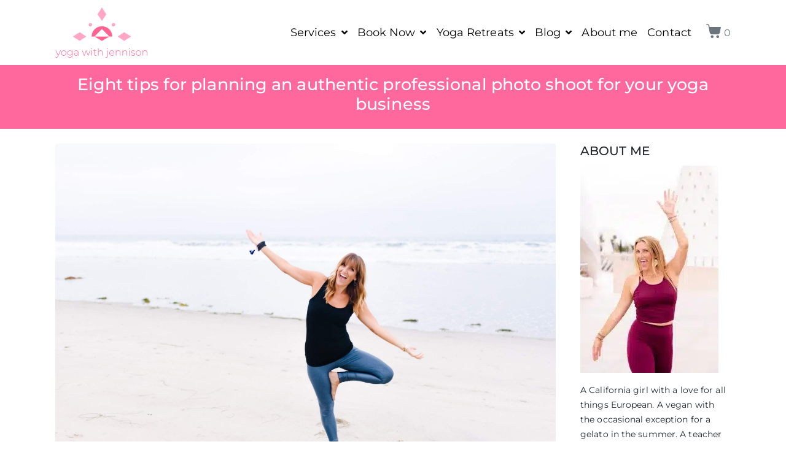

--- FILE ---
content_type: text/html; charset=UTF-8
request_url: https://www.yogawithjennison.com/eight-tips-for-planning-an-authentic-professional-photo-shoot-for-your-yoga-business/
body_size: 33739
content:
<!DOCTYPE html><html lang="en-US" prefix="og: https://ogp.me/ns#"><head > <script type="litespeed/javascript" data-src="https://www.googletagmanager.com/gtag/js?id=UA-166260797-1"></script> <script type="litespeed/javascript">window.dataLayer=window.dataLayer||[];function gtag(){dataLayer.push(arguments)}
gtag('js',new Date());gtag('config','UA-166260797-1')</script> <meta charset="UTF-8" /><meta name="viewport" content="width=device-width, initial-scale=1" /><title>Eight Tips For Planning An Authentic Professional Photo Shoot For Your Yoga Business - Yoga With Jennison</title><meta name="description" content="So, you’ve decided to take the leap and hire a professional photographer for your first yoga photoshoot! Good for you. Professional photography is one of the"/><meta name="robots" content="follow, index, max-snippet:-1, max-video-preview:-1, max-image-preview:large"/><link rel="canonical" href="https://www.yogawithjennison.com/eight-tips-for-planning-an-authentic-professional-photo-shoot-for-your-yoga-business/" /><meta property="og:locale" content="en_US" /><meta property="og:type" content="article" /><meta property="og:title" content="Eight Tips For Planning An Authentic Professional Photo Shoot For Your Yoga Business - Yoga With Jennison" /><meta property="og:description" content="So, you’ve decided to take the leap and hire a professional photographer for your first yoga photoshoot! Good for you. Professional photography is one of the" /><meta property="og:url" content="https://www.yogawithjennison.com/eight-tips-for-planning-an-authentic-professional-photo-shoot-for-your-yoga-business/" /><meta property="og:site_name" content="Yoga With Jennison" /><meta property="article:tag" content="coaching" /><meta property="article:tag" content="photography" /><meta property="article:tag" content="wellness professionals" /><meta property="article:section" content="Uncategorized" /><meta property="og:updated_time" content="2021-03-05T17:50:10+01:00" /><meta property="og:image" content="https://www.yogawithjennison.com/wp-content/uploads/2021/01/20180926-Jennison-134-1024x694.jpg" /><meta property="og:image:secure_url" content="https://www.yogawithjennison.com/wp-content/uploads/2021/01/20180926-Jennison-134-1024x694.jpg" /><meta property="og:image:width" content="1024" /><meta property="og:image:height" content="694" /><meta property="og:image:alt" content="tips for yoga photo shoot" /><meta property="og:image:type" content="image/jpeg" /><meta property="article:published_time" content="2021-01-24T17:41:46+01:00" /><meta property="article:modified_time" content="2021-03-05T17:50:10+01:00" /><meta name="twitter:card" content="summary_large_image" /><meta name="twitter:title" content="Eight Tips For Planning An Authentic Professional Photo Shoot For Your Yoga Business - Yoga With Jennison" /><meta name="twitter:description" content="So, you’ve decided to take the leap and hire a professional photographer for your first yoga photoshoot! Good for you. Professional photography is one of the" /><meta name="twitter:image" content="https://www.yogawithjennison.com/wp-content/uploads/2021/01/20180926-Jennison-134-1024x694.jpg" /><meta name="twitter:label1" content="Written by" /><meta name="twitter:data1" content="Jennison" /><meta name="twitter:label2" content="Time to read" /><meta name="twitter:data2" content="5 minutes" /> <script type="application/ld+json" class="rank-math-schema">{"@context":"https://schema.org","@graph":[{"@type":["LocalBusiness","Organization"],"@id":"https://www.yogawithjennison.com/#organization","name":"Yoga With Jennison","url":"https://www.yogawithjennison.com","email":"yogawithjennison@gmail.com","openingHours":["Monday,Tuesday,Wednesday,Thursday,Friday,Saturday,Sunday 09:00-17:00"]},{"@type":"WebSite","@id":"https://www.yogawithjennison.com/#website","url":"https://www.yogawithjennison.com","name":"Yoga With Jennison","publisher":{"@id":"https://www.yogawithjennison.com/#organization"},"inLanguage":"en-US"},{"@type":"ImageObject","@id":"https://www.yogawithjennison.com/wp-content/uploads/2021/01/20180926-Jennison-134.jpg","url":"https://www.yogawithjennison.com/wp-content/uploads/2021/01/20180926-Jennison-134.jpg","width":"2442","height":"1654","caption":"tips for yoga photo shoot","inLanguage":"en-US"},{"@type":"WebPage","@id":"https://www.yogawithjennison.com/eight-tips-for-planning-an-authentic-professional-photo-shoot-for-your-yoga-business/#webpage","url":"https://www.yogawithjennison.com/eight-tips-for-planning-an-authentic-professional-photo-shoot-for-your-yoga-business/","name":"Eight Tips For Planning An Authentic Professional Photo Shoot For Your Yoga Business - Yoga With Jennison","datePublished":"2021-01-24T17:41:46+01:00","dateModified":"2021-03-05T17:50:10+01:00","isPartOf":{"@id":"https://www.yogawithjennison.com/#website"},"primaryImageOfPage":{"@id":"https://www.yogawithjennison.com/wp-content/uploads/2021/01/20180926-Jennison-134.jpg"},"inLanguage":"en-US"},{"@type":"Person","@id":"https://www.yogawithjennison.com/author/hrgui/","name":"Jennison","url":"https://www.yogawithjennison.com/author/hrgui/","image":{"@type":"ImageObject","@id":"https://www.yogawithjennison.com/wp-content/litespeed/avatar/b0dcb03a84be507126dfb7dbccd27b9c.jpg?ver=1768774568","url":"https://www.yogawithjennison.com/wp-content/litespeed/avatar/b0dcb03a84be507126dfb7dbccd27b9c.jpg?ver=1768774568","caption":"Jennison","inLanguage":"en-US"},"sameAs":["https://www.yogawithjennison.com"],"worksFor":{"@id":"https://www.yogawithjennison.com/#organization"}},{"@type":"BlogPosting","headline":"Eight Tips For Planning An Authentic Professional Photo Shoot For Your Yoga Business - Yoga With Jennison","datePublished":"2021-01-24T17:41:46+01:00","dateModified":"2021-03-05T17:50:10+01:00","articleSection":"For Wellness Professionals, Uncategorized","author":{"@id":"https://www.yogawithjennison.com/author/hrgui/","name":"Jennison"},"publisher":{"@id":"https://www.yogawithjennison.com/#organization"},"description":"So, you\u2019ve decided to take the leap and hire a professional photographer for your first yoga photoshoot! Good for you. Professional photography is one of the","name":"Eight Tips For Planning An Authentic Professional Photo Shoot For Your Yoga Business - Yoga With Jennison","@id":"https://www.yogawithjennison.com/eight-tips-for-planning-an-authentic-professional-photo-shoot-for-your-yoga-business/#richSnippet","isPartOf":{"@id":"https://www.yogawithjennison.com/eight-tips-for-planning-an-authentic-professional-photo-shoot-for-your-yoga-business/#webpage"},"image":{"@id":"https://www.yogawithjennison.com/wp-content/uploads/2021/01/20180926-Jennison-134.jpg"},"inLanguage":"en-US","mainEntityOfPage":{"@id":"https://www.yogawithjennison.com/eight-tips-for-planning-an-authentic-professional-photo-shoot-for-your-yoga-business/#webpage"}}]}</script> <link rel='dns-prefetch' href='//www.googletagmanager.com' /><link rel="alternate" type="application/rss+xml" title="Yoga With Jennison &raquo; Feed" href="https://www.yogawithjennison.com/feed/" /><link rel="alternate" type="application/rss+xml" title="Yoga With Jennison &raquo; Comments Feed" href="https://www.yogawithjennison.com/comments/feed/" /><link rel="alternate" type="application/rss+xml" title="Yoga With Jennison &raquo; Eight tips for planning an authentic professional photo shoot for your yoga business Comments Feed" href="https://www.yogawithjennison.com/eight-tips-for-planning-an-authentic-professional-photo-shoot-for-your-yoga-business/feed/" /><link rel="alternate" title="oEmbed (JSON)" type="application/json+oembed" href="https://www.yogawithjennison.com/wp-json/oembed/1.0/embed?url=https%3A%2F%2Fwww.yogawithjennison.com%2Feight-tips-for-planning-an-authentic-professional-photo-shoot-for-your-yoga-business%2F" /><link rel="alternate" title="oEmbed (XML)" type="text/xml+oembed" href="https://www.yogawithjennison.com/wp-json/oembed/1.0/embed?url=https%3A%2F%2Fwww.yogawithjennison.com%2Feight-tips-for-planning-an-authentic-professional-photo-shoot-for-your-yoga-business%2F&#038;format=xml" /><style id='wp-img-auto-sizes-contain-inline-css' type='text/css'>img:is([sizes=auto i],[sizes^="auto," i]){contain-intrinsic-size:3000px 1500px}
/*# sourceURL=wp-img-auto-sizes-contain-inline-css */</style><style id="litespeed-ccss">[class*=" jupiterx-icon-"]:before{font-family:"jupiterx";-webkit-font-smoothing:antialiased;-moz-osx-font-smoothing:grayscale;font-style:normal;font-variant:normal;font-weight:400;speak:none;text-decoration:none;text-transform:none;line-height:1}.jupiterx-icon-search-1:before{content:"\EA04"}.jupiterx-icon-shopping-cart-6:before{content:"\EA0F"}.jupiterx-icon-angle-down:before{content:"\EA17"}.jupiterx-icon-angle-up:before{content:"\EA1A"}ul{box-sizing:border-box}:root{--wp--preset--font-size--normal:16px;--wp--preset--font-size--huge:42px}.aligncenter{clear:both}.screen-reader-text{clip:rect(1px,1px,1px,1px);word-wrap:normal!important;border:0;-webkit-clip-path:inset(50%);clip-path:inset(50%);height:1px;margin:-1px;overflow:hidden;padding:0;position:absolute;width:1px}.screen-reader-text{clip:rect(1px,1px,1px,1px);word-wrap:normal!important;border:0;-webkit-clip-path:inset(50%);clip-path:inset(50%);height:1px;margin:-1px;overflow:hidden;overflow-wrap:normal!important;padding:0;position:absolute!important;width:1px}body{--wp--preset--color--black:#000;--wp--preset--color--cyan-bluish-gray:#abb8c3;--wp--preset--color--white:#fff;--wp--preset--color--pale-pink:#f78da7;--wp--preset--color--vivid-red:#cf2e2e;--wp--preset--color--luminous-vivid-orange:#ff6900;--wp--preset--color--luminous-vivid-amber:#fcb900;--wp--preset--color--light-green-cyan:#7bdcb5;--wp--preset--color--vivid-green-cyan:#00d084;--wp--preset--color--pale-cyan-blue:#8ed1fc;--wp--preset--color--vivid-cyan-blue:#0693e3;--wp--preset--color--vivid-purple:#9b51e0;--wp--preset--gradient--vivid-cyan-blue-to-vivid-purple:linear-gradient(135deg,rgba(6,147,227,1) 0%,#9b51e0 100%);--wp--preset--gradient--light-green-cyan-to-vivid-green-cyan:linear-gradient(135deg,#7adcb4 0%,#00d082 100%);--wp--preset--gradient--luminous-vivid-amber-to-luminous-vivid-orange:linear-gradient(135deg,rgba(252,185,0,1) 0%,rgba(255,105,0,1) 100%);--wp--preset--gradient--luminous-vivid-orange-to-vivid-red:linear-gradient(135deg,rgba(255,105,0,1) 0%,#cf2e2e 100%);--wp--preset--gradient--very-light-gray-to-cyan-bluish-gray:linear-gradient(135deg,#eee 0%,#a9b8c3 100%);--wp--preset--gradient--cool-to-warm-spectrum:linear-gradient(135deg,#4aeadc 0%,#9778d1 20%,#cf2aba 40%,#ee2c82 60%,#fb6962 80%,#fef84c 100%);--wp--preset--gradient--blush-light-purple:linear-gradient(135deg,#ffceec 0%,#9896f0 100%);--wp--preset--gradient--blush-bordeaux:linear-gradient(135deg,#fecda5 0%,#fe2d2d 50%,#6b003e 100%);--wp--preset--gradient--luminous-dusk:linear-gradient(135deg,#ffcb70 0%,#c751c0 50%,#4158d0 100%);--wp--preset--gradient--pale-ocean:linear-gradient(135deg,#fff5cb 0%,#b6e3d4 50%,#33a7b5 100%);--wp--preset--gradient--electric-grass:linear-gradient(135deg,#caf880 0%,#71ce7e 100%);--wp--preset--gradient--midnight:linear-gradient(135deg,#020381 0%,#2874fc 100%);--wp--preset--duotone--dark-grayscale:url('#wp-duotone-dark-grayscale');--wp--preset--duotone--grayscale:url('#wp-duotone-grayscale');--wp--preset--duotone--purple-yellow:url('#wp-duotone-purple-yellow');--wp--preset--duotone--blue-red:url('#wp-duotone-blue-red');--wp--preset--duotone--midnight:url('#wp-duotone-midnight');--wp--preset--duotone--magenta-yellow:url('#wp-duotone-magenta-yellow');--wp--preset--duotone--purple-green:url('#wp-duotone-purple-green');--wp--preset--duotone--blue-orange:url('#wp-duotone-blue-orange');--wp--preset--font-size--small:13px;--wp--preset--font-size--medium:20px;--wp--preset--font-size--large:36px;--wp--preset--font-size--x-large:42px;--wp--preset--spacing--20:.44rem;--wp--preset--spacing--30:.67rem;--wp--preset--spacing--40:1rem;--wp--preset--spacing--50:1.5rem;--wp--preset--spacing--60:2.25rem;--wp--preset--spacing--70:3.38rem;--wp--preset--spacing--80:5.06rem;--wp--preset--shadow--natural:6px 6px 9px rgba(0,0,0,.2);--wp--preset--shadow--deep:12px 12px 50px rgba(0,0,0,.4);--wp--preset--shadow--sharp:6px 6px 0px rgba(0,0,0,.2);--wp--preset--shadow--outlined:6px 6px 0px -3px rgba(255,255,255,1),6px 6px rgba(0,0,0,1);--wp--preset--shadow--crisp:6px 6px 0px rgba(0,0,0,1)}button::-moz-focus-inner{padding:0;border:0}::placeholder{opacity:.5}#cookie-law-info-bar{font-size:15px;margin:0 auto;padding:12px 10px;position:absolute;text-align:center;box-sizing:border-box;width:100%;z-index:9999;display:none;left:0;font-weight:300;box-shadow:0 -1px 10px 0 rgba(172,171,171,.3)}#cookie-law-info-bar span{vertical-align:middle}.cli-plugin-button,.cli-plugin-button:visited{display:inline-block;padding:9px 12px;color:#fff;text-decoration:none;position:relative;margin-left:5px;text-decoration:none}.cli-plugin-main-link{margin-left:0;font-weight:550;text-decoration:underline}.cli-plugin-button,.cli-plugin-button:visited,.medium.cli-plugin-button,.medium.cli-plugin-button:visited{font-size:13px;font-weight:400;line-height:1}.cli-plugin-button{margin-top:5px}.cli-bar-popup{-moz-background-clip:padding;-webkit-background-clip:padding;background-clip:padding-box;-webkit-border-radius:30px;-moz-border-radius:30px;border-radius:30px;padding:20px}.cli-container-fluid{padding-right:15px;padding-left:15px;margin-right:auto;margin-left:auto}.cli-row{display:-ms-flexbox;display:flex;-ms-flex-wrap:wrap;flex-wrap:wrap;margin-right:-15px;margin-left:-15px}.cli-align-items-stretch{-ms-flex-align:stretch!important;align-items:stretch!important}.cli-px-0{padding-left:0;padding-right:0}.cli-btn{font-size:14px;display:inline-block;font-weight:400;text-align:center;white-space:nowrap;vertical-align:middle;border:1px solid transparent;padding:.5rem 1.25rem;line-height:1;border-radius:.25rem}.cli-modal-backdrop{position:fixed;top:0;right:0;bottom:0;left:0;z-index:1040;background-color:#000;display:none}.cli-modal-backdrop.cli-fade{opacity:0}.cli-modal a{text-decoration:none}.cli-modal .cli-modal-dialog{position:relative;width:auto;margin:.5rem;font-family:-apple-system,BlinkMacSystemFont,"Segoe UI",Roboto,"Helvetica Neue",Arial,sans-serif,"Apple Color Emoji","Segoe UI Emoji","Segoe UI Symbol";font-size:1rem;font-weight:400;line-height:1.5;color:#212529;text-align:left;display:-ms-flexbox;display:flex;-ms-flex-align:center;align-items:center;min-height:calc(100% - (.5rem*2))}@media (min-width:576px){.cli-modal .cli-modal-dialog{max-width:500px;margin:1.75rem auto;min-height:calc(100% - (1.75rem*2))}}@media (min-width:992px){.cli-modal .cli-modal-dialog{max-width:900px}}.cli-modal-content{position:relative;display:-ms-flexbox;display:flex;-ms-flex-direction:column;flex-direction:column;width:100%;background-color:#fff;background-clip:padding-box;border-radius:.3rem;outline:0}.cli-modal .cli-modal-close{position:absolute;right:10px;top:10px;z-index:1;padding:0;background-color:transparent!important;border:0;-webkit-appearance:none;font-size:1.5rem;font-weight:700;line-height:1;color:#000;text-shadow:0 1px 0 #fff}.cli-switch{display:inline-block;position:relative;min-height:1px;padding-left:70px;font-size:14px}.cli-switch input[type=checkbox]{display:none}.cli-switch .cli-slider{background-color:#e3e1e8;height:24px;width:50px;bottom:0;left:0;position:absolute;right:0;top:0}.cli-switch .cli-slider:before{background-color:#fff;bottom:2px;content:"";height:20px;left:2px;position:absolute;width:20px}.cli-switch input:checked+.cli-slider{background-color:#00acad}.cli-switch input:checked+.cli-slider:before{transform:translateX(26px)}.cli-switch .cli-slider{border-radius:34px}.cli-switch .cli-slider:before{border-radius:50%}.cli-tab-content{background:#fff}.cli-tab-content{width:100%;padding:30px}@media (max-width:767px){.cli-tab-content{padding:30px 10px}}.cli-container-fluid{padding-right:15px;padding-left:15px;margin-right:auto;margin-left:auto}.cli-row{display:-ms-flexbox;display:flex;-ms-flex-wrap:wrap;flex-wrap:wrap;margin-right:-15px;margin-left:-15px}.cli-align-items-stretch{-ms-flex-align:stretch!important;align-items:stretch!important}.cli-px-0{padding-left:0;padding-right:0}.cli-btn{font-size:14px;display:inline-block;font-weight:400;text-align:center;white-space:nowrap;vertical-align:middle;border:1px solid transparent;padding:.5rem 1.25rem;line-height:1;border-radius:.25rem}.cli-modal-backdrop{position:fixed;top:0;right:0;bottom:0;left:0;z-index:1040;background-color:#000;-webkit-transform:scale(0);transform:scale(0)}.cli-modal-backdrop.cli-fade{opacity:0}.cli-modal{position:fixed;top:0;right:0;bottom:0;left:0;z-index:99999;transform:scale(0);overflow:hidden;outline:0;display:none}.cli-modal a{text-decoration:none}.cli-modal .cli-modal-dialog{position:relative;width:auto;margin:.5rem;font-family:inherit;font-size:1rem;font-weight:400;line-height:1.5;color:#212529;text-align:left;display:-ms-flexbox;display:flex;-ms-flex-align:center;align-items:center;min-height:calc(100% - (.5rem*2))}@media (min-width:576px){.cli-modal .cli-modal-dialog{max-width:500px;margin:1.75rem auto;min-height:calc(100% - (1.75rem*2))}}.cli-modal-content{position:relative;display:-ms-flexbox;display:flex;-ms-flex-direction:column;flex-direction:column;width:100%;background-color:#fff;background-clip:padding-box;border-radius:.2rem;box-sizing:border-box;outline:0}.cli-switch{display:inline-block;position:relative;min-height:1px;padding-left:38px;font-size:14px}.cli-switch input[type=checkbox]{display:none}.cli-switch .cli-slider{background-color:#e3e1e8;height:20px;width:38px;bottom:0;left:0;position:absolute;right:0;top:0}.cli-switch .cli-slider:before{background-color:#fff;bottom:2px;content:"";height:15px;left:3px;position:absolute;width:15px}.cli-switch input:checked+.cli-slider{background-color:#61a229}.cli-switch input:checked+.cli-slider:before{transform:translateX(18px)}.cli-switch .cli-slider{border-radius:34px;font-size:0}.cli-switch .cli-slider:before{border-radius:50%}.cli-tab-content{background:#fff}.cli-tab-content{width:100%;padding:5px 30px 5px 5px;box-sizing:border-box}@media (max-width:767px){.cli-tab-content{padding:30px 10px}}.cli-tab-footer .cli-btn{background-color:#00acad;padding:10px 15px;text-decoration:none}.cli-tab-footer .wt-cli-privacy-accept-btn{background-color:#61a229;color:#fff;border-radius:0}.cli-tab-footer{width:100%;text-align:right;padding:20px 0}.cli-col-12{width:100%}.cli-tab-header{display:flex;justify-content:space-between}.cli-tab-header a:before{width:10px;height:2px;left:0;top:calc(50% - 1px)}.cli-tab-header a:after{width:2px;height:10px;left:4px;top:calc(50% - 5px);-webkit-transform:none;transform:none}.cli-tab-header a:before{width:7px;height:7px;border-right:1px solid #4a6e78;border-bottom:1px solid #4a6e78;content:" ";transform:rotate(-45deg);margin-right:10px}.cli-tab-header a.cli-nav-link{position:relative;display:flex;align-items:center;font-size:14px;color:#000;text-transform:capitalize}.cli-tab-header{border-radius:5px;padding:12px 15px;background-color:#f2f2f2}.cli-modal .cli-modal-close{position:absolute;right:0;top:0;z-index:1;-webkit-appearance:none;width:40px;height:40px;padding:0;border-radius:50%;padding:10px;background:0 0;border:none;min-width:40px}.cli-tab-container h4{font-family:inherit;font-size:16px;margin-bottom:15px;margin:10px 0}#cliSettingsPopup .cli-tab-section-container{padding-top:12px}.cli-privacy-content-text{font-size:14px;line-height:1.4;margin-top:0;padding:0;color:#000}.cli-tab-content{display:none}.cli-tab-section .cli-tab-content{padding:10px 20px 5px}.cli-tab-section{margin-top:5px}@media (min-width:992px){.cli-modal .cli-modal-dialog{max-width:645px}}.cli-switch .cli-slider:after{content:attr(data-cli-disable);position:absolute;right:50px;color:#000;font-size:12px;text-align:right;min-width:80px}.cli-switch input:checked+.cli-slider:after{content:attr(data-cli-enable)}.cli-privacy-overview:not(.cli-collapsed) .cli-privacy-content{max-height:60px;overflow:hidden}a.cli-privacy-readmore{font-size:12px;margin-top:12px;display:inline-block;padding-bottom:0;color:#000;text-decoration:underline}.cli-modal-footer{position:relative}a.cli-privacy-readmore:before{content:attr(data-readmore-text)}.cli-modal-close svg{fill:#000}span.cli-necessary-caption{color:#000;font-size:12px}.cli-tab-container .cli-row{max-height:500px;overflow-y:auto}.wt-cli-sr-only{display:none;font-size:16px}.wt-cli-necessary-checkbox{display:none!important}.wt-cli-privacy-overview-actions{padding-bottom:0}.wt-cli-cookie-description{font-size:14px;line-height:1.4;margin-top:0;padding:0;color:#000}:root{--woocommerce:#a46497;--wc-green:#7ad03a;--wc-red:#a00;--wc-orange:#ffba00;--wc-blue:#2ea2cc;--wc-primary:#a46497;--wc-primary-text:#fff;--wc-secondary:#ebe9eb;--wc-secondary-text:#515151;--wc-highlight:#77a464;--wc-highligh-text:#fff;--wc-content-bg:#fff;--wc-subtext:#767676}@media only screen and (max-width:768px){:root{--woocommerce:#a46497;--wc-green:#7ad03a;--wc-red:#a00;--wc-orange:#ffba00;--wc-blue:#2ea2cc;--wc-primary:#a46497;--wc-primary-text:#fff;--wc-secondary:#ebe9eb;--wc-secondary-text:#515151;--wc-highlight:#77a464;--wc-highligh-text:#fff;--wc-content-bg:#fff;--wc-subtext:#767676}}:root{--woocommerce:#a46497;--wc-green:#7ad03a;--wc-red:#a00;--wc-orange:#ffba00;--wc-blue:#2ea2cc;--wc-primary:#a46497;--wc-primary-text:#fff;--wc-secondary:#ebe9eb;--wc-secondary-text:#515151;--wc-highlight:#77a464;--wc-highligh-text:#fff;--wc-content-bg:#fff;--wc-subtext:#767676}.screen-reader-text{clip:rect(1px,1px,1px,1px);height:1px;overflow:hidden;position:absolute!important;width:1px;word-wrap:normal!important}:root{--blue:#007bff;--indigo:#6610f2;--purple:#6f42c1;--pink:#e83e8c;--red:#dc3545;--orange:#fd7e14;--yellow:#ffc107;--green:#28a745;--teal:#20c997;--cyan:#17a2b8;--white:#fff;--gray:#6c757d;--gray-dark:#343a40;--primary:#007bff;--secondary:#6c757d;--success:#28a745;--info:#17a2b8;--warning:#ffc107;--danger:#dc3545;--light:#f8f9fa;--dark:#343a40;--breakpoint-xs:0;--breakpoint-sm:576px;--breakpoint-md:768px;--breakpoint-lg:992px;--breakpoint-xl:1200px;--font-family-sans-serif:-apple-system,BlinkMacSystemFont,"Segoe UI",Roboto,"Helvetica Neue",Arial,sans-serif,"Apple Color Emoji","Segoe UI Emoji","Segoe UI Symbol";--font-family-monospace:SFMono-Regular,Menlo,Monaco,Consolas,"Liberation Mono","Courier New",monospace}*,*:before,*:after{box-sizing:border-box}html{font-family:sans-serif;line-height:1.15;-webkit-text-size-adjust:100%;-ms-text-size-adjust:100%;-ms-overflow-style:scrollbar}@-ms-viewport{width:device-width}article,aside,header,main,nav{display:block}body{text-align:left;background:#fff;background-size:auto;margin-top:0;margin-right:0;margin-bottom:0;margin-left:0}body .jupiterx-site{font-family:Montserrat;font-size:1rem;color:#212529;line-height:1.7;letter-spacing:.1px}h1,h3,h4{margin-top:0;margin-bottom:.5rem}p{margin-top:0;margin-bottom:1rem}ul{margin-top:0;margin-bottom:1rem}ul ul{margin-bottom:0}a{color:#007bff;text-decoration:none;background-color:transparent;-webkit-text-decoration-skip:objects}a:not([href]):not([tabindex]){color:inherit;text-decoration:none}img{vertical-align:middle;border-style:none}svg:not(:root){overflow:hidden}label{display:inline-block;margin-bottom:.5rem}button{border-radius:0}input,button{margin:0;font-family:inherit;font-size:inherit;line-height:inherit}button,input{overflow:visible}button{text-transform:none}button,html [type=button]{-webkit-appearance:button}button::-moz-focus-inner,[type=button]::-moz-focus-inner{padding:0;border-style:none}input[type=checkbox]{box-sizing:border-box;padding:0}[type=search]{outline-offset:-2px;-webkit-appearance:none}[type=search]::-webkit-search-cancel-button,[type=search]::-webkit-search-decoration{-webkit-appearance:none}::-webkit-file-upload-button{font:inherit;-webkit-appearance:button}h1,h3,h4{margin-bottom:.5rem;font-family:inherit;color:inherit}h1{font-family:Montserrat;font-size:2.5rem;font-weight:500;line-height:1.2}h3{font-family:Montserrat;font-size:1.75rem;font-weight:500;line-height:1.2}h4{font-family:Montserrat;font-size:1.5rem;font-weight:500;line-height:1.2}.container{width:100%;padding-right:20px;padding-left:20px;margin-right:auto;margin-left:auto;max-width:1140px}.row{display:flex;flex-wrap:wrap;margin-right:-15px;margin-left:-15px}.col-lg-3,.col-lg-9{position:relative;width:100%;min-height:1px;padding-right:15px;padding-left:15px}@media (min-width:992px){.col-lg-3{flex:0 0 25%;max-width:25%}.col-lg-9{flex:0 0 75%;max-width:75%}}.form-control{display:block;width:100%;padding:.375rem .75rem;font-size:1rem;line-height:1.5;color:#495057;background-color:#fff;background-clip:padding-box;border:1px solid #ced4da;border-radius:.25rem;box-shadow:inset 0 1px 1px rgba(0,0,0,.075)}.form-control::-ms-expand{background-color:transparent;border:0}.form-control::-moz-placeholder{color:#6c757d;opacity:1}.form-control:-ms-input-placeholder{color:#6c757d}.form-control::-webkit-input-placeholder{color:#6c757d}.form-check-label{margin-bottom:0}.form-inline{display:flex;flex-flow:row wrap;align-items:center}@media (min-width:576px){.form-inline .form-control{display:inline-block;width:auto;vertical-align:middle}}.btn{display:inline-block;font-weight:400;text-align:center;white-space:nowrap;vertical-align:middle;border:1px solid transparent;padding:.375rem .75rem;font-size:1rem;line-height:1.5;border-radius:.25rem}.collapse:not(.show){display:none}.dropdown{position:relative}.dropdown-toggle:after{display:inline-block;width:0;height:0;margin-left:.255em;vertical-align:.255em;content:"";border-top:.3em solid;border-right:.3em solid transparent;border-bottom:0;border-left:.3em solid transparent}.dropdown-menu{position:absolute;top:100%;left:0;z-index:1000;display:none;float:left;min-width:10rem;padding:.5rem 0;margin:0;font-size:1rem;color:#212529;text-align:left;list-style:none;background-color:#fff;background-clip:padding-box;border:1px solid rgba(0,0,0,.15);border-radius:.25rem}.dropdown-item{display:block;width:100%;padding:.25rem 1.5rem;clear:both;font-weight:400;color:#212529;text-align:inherit;white-space:nowrap;background-color:transparent;border:0}.nav-link{display:block;padding:.5rem 1rem}.navbar{position:relative;display:flex;flex-wrap:wrap;align-items:center;justify-content:space-between}.navbar>.container{display:flex;flex-wrap:wrap;align-items:center;justify-content:space-between}.navbar-brand{display:inline-block;padding-top:.3125rem;padding-bottom:.3125rem;margin-right:1rem;font-size:1.25rem;line-height:inherit;white-space:nowrap}.navbar-nav{display:flex;flex-direction:column;padding-left:0;margin-bottom:0;list-style:none}.navbar-nav .nav-link{padding-right:0;padding-left:0}.navbar-nav .dropdown-menu{position:static;float:none}.navbar-collapse{flex-basis:100%;flex-grow:1;align-items:center}.navbar-toggler{padding:.25rem .75rem;font-size:1.25rem;line-height:1;background-color:transparent;border:1px solid transparent;border-radius:.25rem}.navbar-toggler-icon{display:inline-block;width:1.5em;height:1.5em;vertical-align:middle;content:"";background:no-repeat center center;background-size:100% 100%}@media (min-width:768px){.navbar-expand-md{flex-flow:row nowrap;justify-content:flex-start}.navbar-expand-md .navbar-nav{flex-direction:row}.navbar-expand-md .navbar-nav .dropdown-menu{position:absolute}.navbar-expand-md .navbar-nav .nav-link{padding-right:.5rem;padding-left:.5rem}.navbar-expand-md>.container{flex-wrap:nowrap}.navbar-expand-md .navbar-collapse{display:flex!important;flex-basis:auto}.navbar-expand-md .navbar-toggler{display:none}}.navbar-light .navbar-brand{color:rgba(0,0,0,.9)}.navbar-light .navbar-nav .nav-link{color:rgba(0,0,0,.5)}.navbar-light .navbar-toggler{color:rgba(0,0,0,.5);border-color:rgba(0,0,0,.1)}.navbar-light .navbar-toggler-icon{background-image:url("data:image/svg+xml;charset=utf8,%3Csvg viewBox='0 0 30 30' xmlns='http://www.w3.org/2000/svg'%3E%3Cpath stroke='rgba(0, 0, 0, 0.5)' stroke-width='2' stroke-linecap='round' stroke-miterlimit='10' d='M4 7h22M4 15h22M4 23h22'/%3E%3C/svg%3E")}.card-title{margin-bottom:.75rem}.clearfix:after{display:block;clear:both;content:""}.jupiterx-a11y-skip-navigation-link{position:absolute;top:-1000em}.jupiterx-header{position:relative;z-index:100;width:100%}.jupiterx-header .navbar-toggler{order:10}@media (min-width:768px){.jupiterx-navbar-desktop-left{text-align:left}.jupiterx-navbar-desktop-left .jupiterx-navbar-brand{margin-right:1rem;flex-grow:1}.jupiterx-navbar-desktop-left .jupiterx-search-form,.jupiterx-navbar-desktop-left .navbar-nav,.jupiterx-navbar-desktop-left .jupiterx-navbar-cart{margin-left:1rem}}@media (max-width:767.98px) and (min-width:576px){.jupiterx-navbar-tablet-left{text-align:left}.jupiterx-navbar-tablet-left .jupiterx-navbar-brand{margin-right:1rem;flex-grow:1}.jupiterx-navbar-tablet-left .jupiterx-navbar-cart,.jupiterx-navbar-tablet-left .jupiterx-navbar-toggler,.jupiterx-navbar-tablet-left .dropdown-toggle-icon{margin-left:1rem}}@media (max-width:575.98px){.jupiterx-navbar-mobile-left{text-align:left}.jupiterx-navbar-mobile-left .jupiterx-navbar-brand{margin-right:1rem;flex-grow:1;width:45%;margin-bottom:1rem}.jupiterx-navbar-mobile-left .jupiterx-navbar-cart,.jupiterx-navbar-mobile-left .jupiterx-navbar-toggler,.jupiterx-navbar-mobile-left .dropdown-toggle-icon{margin-left:1rem}}.jupiterx-site-navbar{border-bottom-width:0;border-bottom-color:#e9ecef;border-bottom-style:solid;padding-top:7px;padding-bottom:7px;background-color:#fff}.jupiterx-site-navbar>div{flex-direction:row}@media (max-width:767.98px){.jupiterx-site-navbar>div{flex-direction:row}}@media (max-width:575.98px){.jupiterx-site-navbar>div{flex-direction:row}}.jupiterx-site-navbar .jupiterx-navbar-brand{flex-grow:1}.jupiterx-site-navbar .jupiterx-navbar-brand-img{max-width:150px;height:auto}@media (max-width:575.98px){.jupiterx-site-navbar .jupiterx-navbar-brand-img{max-width:100px}}.jupiterx-site-navbar .jupiterx-navbar-brand-link{margin-right:0;text-decoration:none}.jupiterx-site-navbar .jupiterx-navbar-content{display:flex;align-items:center}.jupiterx-site-navbar .navbar-collapse{flex-direction:inherit;justify-content:flex-end}@media (max-width:767.98px){.jupiterx-site-navbar .navbar-collapse{overflow-y:auto;-ms-scroll-chaining:chained;overscroll-behavior:contain;order:10}}@media (min-width:768px){.jupiterx-site-navbar .navbar-nav{flex-direction:inherit}}@media (max-width:767.98px){.jupiterx-site-navbar .navbar-nav{margin-top:1rem;margin-bottom:1rem}}.jupiterx-site-navbar .navbar-nav .dropdown-toggle{width:100%;display:inline-flex;align-items:center;justify-content:space-between}.jupiterx-site-navbar .navbar-nav .dropdown-toggle:after{display:none}.jupiterx-site-navbar .navbar-nav .dropdown-toggle-icon{margin-left:.5rem;font-size:.9em;line-height:.6}@media (max-width:767.98px){.jupiterx-site-navbar .navbar-nav .dropdown-toggle-icon{border:1px solid #dee2e6;padding:8px 10px;border-radius:.25rem}}.jupiterx-site-navbar .navbar-nav .nav-link{font-family:Montserrat;font-size:18px;color:#000;border-width:0;border-width:0;border-style:solid;text-decoration:none}.jupiterx-site-navbar .navbar-nav .dropdown-menu{border-style:solid}.jupiterx-site-navbar .navbar-nav .dropdown-item{text-decoration:none}.jupiterx-site-navbar .jupiterx-search-form{overflow:hidden}.jupiterx-site-navbar .jupiterx-search-form .form-control{border-style:solid;border-radius:4px;width:150px;box-shadow:none}.jupiterx-site-navbar .jupiterx-search-form .form-control::-moz-placeholder{opacity:1}@media (max-width:767.98px){.jupiterx-site-navbar .jupiterx-search-form input.form-control{width:100%}}.jupiterx-site-navbar .jupiterx-navbar-cart{display:inline-flex;align-items:center;color:#6c757d;text-decoration:none}.jupiterx-site-navbar .jupiterx-navbar-cart-icon{padding-right:.3rem;line-height:1;font-size:1.5rem;color:#6c757d}@media (min-width:768px){.jupiterx-site-navbar .jupiterx-search-form{display:none}}@media (max-width:575.98px){.jupiterx-site-navbar .jupiterx-search-form{display:none}}.jupiterx-main{position:relative;z-index:20;background-color:#fff;background-position:top left;background-repeat:no-repeat;background-attachment:scroll;background-size:auto}.jupiterx-main-header:not(.jupiterx-main-header-custom){display:flex;padding-top:1rem;padding-bottom:1rem;background:#ff689d;background-size:auto;border-top-width:0;border-top-color:#f8f9fa;border-top-style:solid;border-bottom-width:0;border-bottom-color:#f8f9fa;border-bottom-style:solid}.jupiterx-main-header [class*=-header-post-title]{font-family:Montserrat;font-size:1.7rem;color:#fff;font-weight:500;text-align:center;word-break:break-word}@media (max-width:575.98px){.jupiterx-main-header [class*=-header-post-title]{font-size:.9rem}}.jupiterx-main-content{padding:24px 0;word-wrap:break-word}.jupiterx-main-content>.container>.row{margin-right:-20px;margin-left:-20px}.jupiterx-main-content>.container>.row>[class*=col-]{padding-right:20px;padding-left:20px}.jupiterx-corner-buttons{position:fixed;bottom:0;right:-100px;z-index:990}.jupiterx-scroll-top{border-width:1px;border-color:#e9ecef;border-style:solid;border-radius:4px;margin-top:1rem;margin-right:1rem;margin-bottom:1rem;margin-left:1rem;padding-top:1rem;padding-right:1.2rem;padding-bottom:1rem;padding-left:1.2rem;display:inline-block;background-color:#e9ecef;font-size:1.3rem;color:#adb5bd;line-height:.8}.jupiterx-widget{margin-bottom:1.5rem;font-size:.875rem;overflow:hidden;list-style:none}.jupiterx-widget .card-title{font-size:1.25rem}.jupiterx-widget:after{content:'';clear:both;display:table}.jupiterx-widget-divider{display:block;max-width:100%;margin:1rem 0}.jupiterx-search-form{position:relative}.jupiterx-search-form .form-control{width:100%;padding-right:2em}.jupiterx-search-form button{position:absolute;right:0;top:0;color:#6c757d;font-size:.875rem;padding-top:.65rem;background-color:transparent}.jupiterx-search-form button:before{line-height:0}.jupiterx-sidebar .jupiterx-widget{border-width:0;border-style:solid;text-align:left}.jupiterx-sidebar .jupiterx-widget .card-title{font-family:Montserrat}.jupiterx-sidebar .jupiterx-widget .jupiterx-widget-content,.jupiterx-sidebar .jupiterx-widget .jupiterx-widget-content p{font-family:Montserrat;font-size:.9rem;line-height:1.7}.jupiterx-sidebar .jupiterx-widget-divider{width:100px;border-top-width:2px;border-top-color:#ff689d;border-top-style:solid}.jupiterx-sidebar .jupiterx-widget-divider:last-child{display:none}@media (min-width:768px){.jupiterx-sidebar:not(.order-lg-first):not(.elementor-widget){border-left-width:0;border-left-color:#fff;border-left-style:solid}}[class*=" jupiterx-icon-"]:before{font-family:"jupiterx";-webkit-font-smoothing:antialiased;-moz-osx-font-smoothing:grayscale;font-style:normal;font-variant:normal;font-weight:400;speak:none;text-decoration:none;text-transform:none;line-height:1}.jupiterx-icon-search-1:before{content:"\EA04"}.jupiterx-icon-shopping-cart-6:before{content:"\EA0F"}.jupiterx-icon-angle-down:before{content:"\EA17"}.jupiterx-icon-angle-up:before{content:"\EA1A"}.aligncenter{display:block;margin-left:auto;margin-right:auto}.screen-reader-text{clip:rect(1px,1px,1px,1px);position:absolute!important;height:1px;width:1px;overflow:hidden}.screen-reader-text{position:absolute;top:-10000em;width:1px;height:1px;margin:-1px;padding:0;overflow:hidden;clip:rect(0,0,0,0);border:0}:root{--page-title-display:block}.elementor-kit-2810{--e-global-color-primary:#ff689d;--e-global-color-secondary:#ffa6c5;--e-global-color-text:#000;--e-global-color-accent:#fe2672;--e-global-color-7c1f36c7:#6ec1e4;--e-global-color-54bb939c:#54595f;--e-global-color-479c4cd5:#7a7a7a;--e-global-color-437c59da:#61ce70;--e-global-color-524c80d1:#4054b2;--e-global-color-6edb3bdf:#23a455;--e-global-color-404e7475:#000;--e-global-color-4b6bb923:#fff;--e-global-color-3d9d4304:#d36c6c;--e-global-typography-primary-font-family:"Montserrat";--e-global-typography-primary-font-weight:600;--e-global-typography-secondary-font-family:"Montserrat";--e-global-typography-secondary-font-weight:400;--e-global-typography-text-font-family:"Montserrat";--e-global-typography-text-font-weight:400;--e-global-typography-accent-font-family:"Montserrat";--e-global-typography-accent-font-weight:500;color:#000;font-family:"Montserrat",montserrat}.elementor-kit-2810 a{color:#ff689d}.elementor-kit-2810 h1{font-family:"Montserrat",montserrat}input::-webkit-inner-spin-button,input::-webkit-outer-spin-button{-webkit-appearance:none;-moz-appearance:none;appearance:none;margin:0}a{color:#ff689d}.dropdown-item{display:block;width:100%;padding:.25rem 1.5rem;clear:both;font-weight:400;color:#212529;text-align:inherit;white-space:initial;background-color:transparent;border:0}.dropdown-menu{min-width:21rem}</style><link rel="preload" data-asynced="1" data-optimized="2" as="style" onload="this.onload=null;this.rel='stylesheet'" href="https://www.yogawithjennison.com/wp-content/litespeed/ucss/0b41f203dc3d6990c1fdeec4fcd6cea2.css?ver=017ea" /><script data-optimized="1" type="litespeed/javascript" data-src="https://www.yogawithjennison.com/wp-content/plugins/litespeed-cache/assets/js/css_async.min.js"></script> <style id='wp-block-library-theme-inline-css' type='text/css'>.wp-block-audio :where(figcaption){color:#555;font-size:13px;text-align:center}.is-dark-theme .wp-block-audio :where(figcaption){color:#ffffffa6}.wp-block-audio{margin:0 0 1em}.wp-block-code{border:1px solid #ccc;border-radius:4px;font-family:Menlo,Consolas,monaco,monospace;padding:.8em 1em}.wp-block-embed :where(figcaption){color:#555;font-size:13px;text-align:center}.is-dark-theme .wp-block-embed :where(figcaption){color:#ffffffa6}.wp-block-embed{margin:0 0 1em}.blocks-gallery-caption{color:#555;font-size:13px;text-align:center}.is-dark-theme .blocks-gallery-caption{color:#ffffffa6}:root :where(.wp-block-image figcaption){color:#555;font-size:13px;text-align:center}.is-dark-theme :root :where(.wp-block-image figcaption){color:#ffffffa6}.wp-block-image{margin:0 0 1em}.wp-block-pullquote{border-bottom:4px solid;border-top:4px solid;color:currentColor;margin-bottom:1.75em}.wp-block-pullquote :where(cite),.wp-block-pullquote :where(footer),.wp-block-pullquote__citation{color:currentColor;font-size:.8125em;font-style:normal;text-transform:uppercase}.wp-block-quote{border-left:.25em solid;margin:0 0 1.75em;padding-left:1em}.wp-block-quote cite,.wp-block-quote footer{color:currentColor;font-size:.8125em;font-style:normal;position:relative}.wp-block-quote:where(.has-text-align-right){border-left:none;border-right:.25em solid;padding-left:0;padding-right:1em}.wp-block-quote:where(.has-text-align-center){border:none;padding-left:0}.wp-block-quote.is-large,.wp-block-quote.is-style-large,.wp-block-quote:where(.is-style-plain){border:none}.wp-block-search .wp-block-search__label{font-weight:700}.wp-block-search__button{border:1px solid #ccc;padding:.375em .625em}:where(.wp-block-group.has-background){padding:1.25em 2.375em}.wp-block-separator.has-css-opacity{opacity:.4}.wp-block-separator{border:none;border-bottom:2px solid;margin-left:auto;margin-right:auto}.wp-block-separator.has-alpha-channel-opacity{opacity:1}.wp-block-separator:not(.is-style-wide):not(.is-style-dots){width:100px}.wp-block-separator.has-background:not(.is-style-dots){border-bottom:none;height:1px}.wp-block-separator.has-background:not(.is-style-wide):not(.is-style-dots){height:2px}.wp-block-table{margin:0 0 1em}.wp-block-table td,.wp-block-table th{word-break:normal}.wp-block-table :where(figcaption){color:#555;font-size:13px;text-align:center}.is-dark-theme .wp-block-table :where(figcaption){color:#ffffffa6}.wp-block-video :where(figcaption){color:#555;font-size:13px;text-align:center}.is-dark-theme .wp-block-video :where(figcaption){color:#ffffffa6}.wp-block-video{margin:0 0 1em}:root :where(.wp-block-template-part.has-background){margin-bottom:0;margin-top:0;padding:1.25em 2.375em}
/*# sourceURL=/wp-includes/css/dist/block-library/theme.min.css */</style><style id='classic-theme-styles-inline-css' type='text/css'>/*! This file is auto-generated */
.wp-block-button__link{color:#fff;background-color:#32373c;border-radius:9999px;box-shadow:none;text-decoration:none;padding:calc(.667em + 2px) calc(1.333em + 2px);font-size:1.125em}.wp-block-file__button{background:#32373c;color:#fff;text-decoration:none}
/*# sourceURL=/wp-includes/css/classic-themes.min.css */</style><style id='global-styles-inline-css' type='text/css'>:root{--wp--preset--aspect-ratio--square: 1;--wp--preset--aspect-ratio--4-3: 4/3;--wp--preset--aspect-ratio--3-4: 3/4;--wp--preset--aspect-ratio--3-2: 3/2;--wp--preset--aspect-ratio--2-3: 2/3;--wp--preset--aspect-ratio--16-9: 16/9;--wp--preset--aspect-ratio--9-16: 9/16;--wp--preset--color--black: #000000;--wp--preset--color--cyan-bluish-gray: #abb8c3;--wp--preset--color--white: #ffffff;--wp--preset--color--pale-pink: #f78da7;--wp--preset--color--vivid-red: #cf2e2e;--wp--preset--color--luminous-vivid-orange: #ff6900;--wp--preset--color--luminous-vivid-amber: #fcb900;--wp--preset--color--light-green-cyan: #7bdcb5;--wp--preset--color--vivid-green-cyan: #00d084;--wp--preset--color--pale-cyan-blue: #8ed1fc;--wp--preset--color--vivid-cyan-blue: #0693e3;--wp--preset--color--vivid-purple: #9b51e0;--wp--preset--gradient--vivid-cyan-blue-to-vivid-purple: linear-gradient(135deg,rgb(6,147,227) 0%,rgb(155,81,224) 100%);--wp--preset--gradient--light-green-cyan-to-vivid-green-cyan: linear-gradient(135deg,rgb(122,220,180) 0%,rgb(0,208,130) 100%);--wp--preset--gradient--luminous-vivid-amber-to-luminous-vivid-orange: linear-gradient(135deg,rgb(252,185,0) 0%,rgb(255,105,0) 100%);--wp--preset--gradient--luminous-vivid-orange-to-vivid-red: linear-gradient(135deg,rgb(255,105,0) 0%,rgb(207,46,46) 100%);--wp--preset--gradient--very-light-gray-to-cyan-bluish-gray: linear-gradient(135deg,rgb(238,238,238) 0%,rgb(169,184,195) 100%);--wp--preset--gradient--cool-to-warm-spectrum: linear-gradient(135deg,rgb(74,234,220) 0%,rgb(151,120,209) 20%,rgb(207,42,186) 40%,rgb(238,44,130) 60%,rgb(251,105,98) 80%,rgb(254,248,76) 100%);--wp--preset--gradient--blush-light-purple: linear-gradient(135deg,rgb(255,206,236) 0%,rgb(152,150,240) 100%);--wp--preset--gradient--blush-bordeaux: linear-gradient(135deg,rgb(254,205,165) 0%,rgb(254,45,45) 50%,rgb(107,0,62) 100%);--wp--preset--gradient--luminous-dusk: linear-gradient(135deg,rgb(255,203,112) 0%,rgb(199,81,192) 50%,rgb(65,88,208) 100%);--wp--preset--gradient--pale-ocean: linear-gradient(135deg,rgb(255,245,203) 0%,rgb(182,227,212) 50%,rgb(51,167,181) 100%);--wp--preset--gradient--electric-grass: linear-gradient(135deg,rgb(202,248,128) 0%,rgb(113,206,126) 100%);--wp--preset--gradient--midnight: linear-gradient(135deg,rgb(2,3,129) 0%,rgb(40,116,252) 100%);--wp--preset--font-size--small: 13px;--wp--preset--font-size--medium: 20px;--wp--preset--font-size--large: 36px;--wp--preset--font-size--x-large: 42px;--wp--preset--spacing--20: 0.44rem;--wp--preset--spacing--30: 0.67rem;--wp--preset--spacing--40: 1rem;--wp--preset--spacing--50: 1.5rem;--wp--preset--spacing--60: 2.25rem;--wp--preset--spacing--70: 3.38rem;--wp--preset--spacing--80: 5.06rem;--wp--preset--shadow--natural: 6px 6px 9px rgba(0, 0, 0, 0.2);--wp--preset--shadow--deep: 12px 12px 50px rgba(0, 0, 0, 0.4);--wp--preset--shadow--sharp: 6px 6px 0px rgba(0, 0, 0, 0.2);--wp--preset--shadow--outlined: 6px 6px 0px -3px rgb(255, 255, 255), 6px 6px rgb(0, 0, 0);--wp--preset--shadow--crisp: 6px 6px 0px rgb(0, 0, 0);}:where(.is-layout-flex){gap: 0.5em;}:where(.is-layout-grid){gap: 0.5em;}body .is-layout-flex{display: flex;}.is-layout-flex{flex-wrap: wrap;align-items: center;}.is-layout-flex > :is(*, div){margin: 0;}body .is-layout-grid{display: grid;}.is-layout-grid > :is(*, div){margin: 0;}:where(.wp-block-columns.is-layout-flex){gap: 2em;}:where(.wp-block-columns.is-layout-grid){gap: 2em;}:where(.wp-block-post-template.is-layout-flex){gap: 1.25em;}:where(.wp-block-post-template.is-layout-grid){gap: 1.25em;}.has-black-color{color: var(--wp--preset--color--black) !important;}.has-cyan-bluish-gray-color{color: var(--wp--preset--color--cyan-bluish-gray) !important;}.has-white-color{color: var(--wp--preset--color--white) !important;}.has-pale-pink-color{color: var(--wp--preset--color--pale-pink) !important;}.has-vivid-red-color{color: var(--wp--preset--color--vivid-red) !important;}.has-luminous-vivid-orange-color{color: var(--wp--preset--color--luminous-vivid-orange) !important;}.has-luminous-vivid-amber-color{color: var(--wp--preset--color--luminous-vivid-amber) !important;}.has-light-green-cyan-color{color: var(--wp--preset--color--light-green-cyan) !important;}.has-vivid-green-cyan-color{color: var(--wp--preset--color--vivid-green-cyan) !important;}.has-pale-cyan-blue-color{color: var(--wp--preset--color--pale-cyan-blue) !important;}.has-vivid-cyan-blue-color{color: var(--wp--preset--color--vivid-cyan-blue) !important;}.has-vivid-purple-color{color: var(--wp--preset--color--vivid-purple) !important;}.has-black-background-color{background-color: var(--wp--preset--color--black) !important;}.has-cyan-bluish-gray-background-color{background-color: var(--wp--preset--color--cyan-bluish-gray) !important;}.has-white-background-color{background-color: var(--wp--preset--color--white) !important;}.has-pale-pink-background-color{background-color: var(--wp--preset--color--pale-pink) !important;}.has-vivid-red-background-color{background-color: var(--wp--preset--color--vivid-red) !important;}.has-luminous-vivid-orange-background-color{background-color: var(--wp--preset--color--luminous-vivid-orange) !important;}.has-luminous-vivid-amber-background-color{background-color: var(--wp--preset--color--luminous-vivid-amber) !important;}.has-light-green-cyan-background-color{background-color: var(--wp--preset--color--light-green-cyan) !important;}.has-vivid-green-cyan-background-color{background-color: var(--wp--preset--color--vivid-green-cyan) !important;}.has-pale-cyan-blue-background-color{background-color: var(--wp--preset--color--pale-cyan-blue) !important;}.has-vivid-cyan-blue-background-color{background-color: var(--wp--preset--color--vivid-cyan-blue) !important;}.has-vivid-purple-background-color{background-color: var(--wp--preset--color--vivid-purple) !important;}.has-black-border-color{border-color: var(--wp--preset--color--black) !important;}.has-cyan-bluish-gray-border-color{border-color: var(--wp--preset--color--cyan-bluish-gray) !important;}.has-white-border-color{border-color: var(--wp--preset--color--white) !important;}.has-pale-pink-border-color{border-color: var(--wp--preset--color--pale-pink) !important;}.has-vivid-red-border-color{border-color: var(--wp--preset--color--vivid-red) !important;}.has-luminous-vivid-orange-border-color{border-color: var(--wp--preset--color--luminous-vivid-orange) !important;}.has-luminous-vivid-amber-border-color{border-color: var(--wp--preset--color--luminous-vivid-amber) !important;}.has-light-green-cyan-border-color{border-color: var(--wp--preset--color--light-green-cyan) !important;}.has-vivid-green-cyan-border-color{border-color: var(--wp--preset--color--vivid-green-cyan) !important;}.has-pale-cyan-blue-border-color{border-color: var(--wp--preset--color--pale-cyan-blue) !important;}.has-vivid-cyan-blue-border-color{border-color: var(--wp--preset--color--vivid-cyan-blue) !important;}.has-vivid-purple-border-color{border-color: var(--wp--preset--color--vivid-purple) !important;}.has-vivid-cyan-blue-to-vivid-purple-gradient-background{background: var(--wp--preset--gradient--vivid-cyan-blue-to-vivid-purple) !important;}.has-light-green-cyan-to-vivid-green-cyan-gradient-background{background: var(--wp--preset--gradient--light-green-cyan-to-vivid-green-cyan) !important;}.has-luminous-vivid-amber-to-luminous-vivid-orange-gradient-background{background: var(--wp--preset--gradient--luminous-vivid-amber-to-luminous-vivid-orange) !important;}.has-luminous-vivid-orange-to-vivid-red-gradient-background{background: var(--wp--preset--gradient--luminous-vivid-orange-to-vivid-red) !important;}.has-very-light-gray-to-cyan-bluish-gray-gradient-background{background: var(--wp--preset--gradient--very-light-gray-to-cyan-bluish-gray) !important;}.has-cool-to-warm-spectrum-gradient-background{background: var(--wp--preset--gradient--cool-to-warm-spectrum) !important;}.has-blush-light-purple-gradient-background{background: var(--wp--preset--gradient--blush-light-purple) !important;}.has-blush-bordeaux-gradient-background{background: var(--wp--preset--gradient--blush-bordeaux) !important;}.has-luminous-dusk-gradient-background{background: var(--wp--preset--gradient--luminous-dusk) !important;}.has-pale-ocean-gradient-background{background: var(--wp--preset--gradient--pale-ocean) !important;}.has-electric-grass-gradient-background{background: var(--wp--preset--gradient--electric-grass) !important;}.has-midnight-gradient-background{background: var(--wp--preset--gradient--midnight) !important;}.has-small-font-size{font-size: var(--wp--preset--font-size--small) !important;}.has-medium-font-size{font-size: var(--wp--preset--font-size--medium) !important;}.has-large-font-size{font-size: var(--wp--preset--font-size--large) !important;}.has-x-large-font-size{font-size: var(--wp--preset--font-size--x-large) !important;}
:where(.wp-block-post-template.is-layout-flex){gap: 1.25em;}:where(.wp-block-post-template.is-layout-grid){gap: 1.25em;}
:where(.wp-block-term-template.is-layout-flex){gap: 1.25em;}:where(.wp-block-term-template.is-layout-grid){gap: 1.25em;}
:where(.wp-block-columns.is-layout-flex){gap: 2em;}:where(.wp-block-columns.is-layout-grid){gap: 2em;}
:root :where(.wp-block-pullquote){font-size: 1.5em;line-height: 1.6;}
/*# sourceURL=global-styles-inline-css */</style><style id='woocommerce-inline-inline-css' type='text/css'>.woocommerce form .form-row .required { visibility: visible; }
/*# sourceURL=woocommerce-inline-inline-css */</style><style id='wpforms-modern-full-inline-css' type='text/css'>:root {
				--wpforms-field-border-radius: 3px;
--wpforms-field-border-style: solid;
--wpforms-field-border-size: 1px;
--wpforms-field-background-color: #ffffff;
--wpforms-field-border-color: rgba( 0, 0, 0, 0.25 );
--wpforms-field-border-color-spare: rgba( 0, 0, 0, 0.25 );
--wpforms-field-text-color: rgba( 0, 0, 0, 0.7 );
--wpforms-field-menu-color: #ffffff;
--wpforms-label-color: rgba( 0, 0, 0, 0.85 );
--wpforms-label-sublabel-color: rgba( 0, 0, 0, 0.55 );
--wpforms-label-error-color: #d63637;
--wpforms-button-border-radius: 3px;
--wpforms-button-border-style: none;
--wpforms-button-border-size: 1px;
--wpforms-button-background-color: #066aab;
--wpforms-button-border-color: #066aab;
--wpforms-button-text-color: #ffffff;
--wpforms-page-break-color: #066aab;
--wpforms-background-image: none;
--wpforms-background-position: center center;
--wpforms-background-repeat: no-repeat;
--wpforms-background-size: cover;
--wpforms-background-width: 100px;
--wpforms-background-height: 100px;
--wpforms-background-color: rgba( 0, 0, 0, 0 );
--wpforms-background-url: none;
--wpforms-container-padding: 0px;
--wpforms-container-border-style: none;
--wpforms-container-border-width: 1px;
--wpforms-container-border-color: #000000;
--wpforms-container-border-radius: 3px;
--wpforms-field-size-input-height: 43px;
--wpforms-field-size-input-spacing: 15px;
--wpforms-field-size-font-size: 16px;
--wpforms-field-size-line-height: 19px;
--wpforms-field-size-padding-h: 14px;
--wpforms-field-size-checkbox-size: 16px;
--wpforms-field-size-sublabel-spacing: 5px;
--wpforms-field-size-icon-size: 1;
--wpforms-label-size-font-size: 16px;
--wpforms-label-size-line-height: 19px;
--wpforms-label-size-sublabel-font-size: 14px;
--wpforms-label-size-sublabel-line-height: 17px;
--wpforms-button-size-font-size: 17px;
--wpforms-button-size-height: 41px;
--wpforms-button-size-padding-h: 15px;
--wpforms-button-size-margin-top: 10px;
--wpforms-container-shadow-size-box-shadow: none;
			}
/*# sourceURL=wpforms-modern-full-inline-css */</style> <script type="litespeed/javascript" data-src="https://www.yogawithjennison.com/wp-includes/js/jquery/jquery.min.js" id="jquery-core-js"></script> <script id="woocommerce-google-analytics-integration-gtag-js-after" type="litespeed/javascript">window.dataLayer=window.dataLayer||[];function gtag(){dataLayer.push(arguments)}
for(const mode of[{"analytics_storage":"denied","ad_storage":"denied","ad_user_data":"denied","ad_personalization":"denied","region":["AT","BE","BG","HR","CY","CZ","DK","EE","FI","FR","DE","GR","HU","IS","IE","IT","LV","LI","LT","LU","MT","NL","NO","PL","PT","RO","SK","SI","ES","SE","GB","CH"]}]||[]){gtag("consent","default",{"wait_for_update":500,...mode})}
gtag("js",new Date());gtag("set","developer_id.dOGY3NW",!0);gtag("config","G-HS5CHT5ED4",{"track_404":!0,"allow_google_signals":!0,"logged_in":!1,"linker":{"domains":[],"allow_incoming":!1},"custom_map":{"dimension1":"logged_in"}})</script> <script id="cookie-law-info-js-extra" type="litespeed/javascript">var Cli_Data={"nn_cookie_ids":[],"cookielist":[],"non_necessary_cookies":[],"ccpaEnabled":"","ccpaRegionBased":"","ccpaBarEnabled":"","strictlyEnabled":["necessary","obligatoire"],"ccpaType":"gdpr","js_blocking":"","custom_integration":"","triggerDomRefresh":"","secure_cookies":""};var cli_cookiebar_settings={"animate_speed_hide":"500","animate_speed_show":"500","background":"#FFF","border":"#b1a6a6c2","border_on":"","button_1_button_colour":"#ff689d","button_1_button_hover":"#cc537e","button_1_link_colour":"#fff","button_1_as_button":"1","button_1_new_win":"","button_2_button_colour":"#333","button_2_button_hover":"#292929","button_2_link_colour":"#999999","button_2_as_button":"","button_2_hidebar":"","button_3_button_colour":"#000","button_3_button_hover":"#000000","button_3_link_colour":"#fff","button_3_as_button":"1","button_3_new_win":"","button_4_button_colour":"#000","button_4_button_hover":"#000000","button_4_link_colour":"#ff689d","button_4_as_button":"","button_7_button_colour":"#61a229","button_7_button_hover":"#4e8221","button_7_link_colour":"#fff","button_7_as_button":"1","button_7_new_win":"","font_family":"inherit","header_fix":"","notify_animate_hide":"1","notify_animate_show":"","notify_div_id":"#cookie-law-info-bar","notify_position_horizontal":"right","notify_position_vertical":"bottom","scroll_close":"","scroll_close_reload":"","accept_close_reload":"","reject_close_reload":"","showagain_tab":"","showagain_background":"#fff","showagain_border":"#000","showagain_div_id":"#cookie-law-info-again","showagain_x_position":"100px","text":"#000","show_once_yn":"","show_once":"10000","logging_on":"","as_popup":"","popup_overlay":"1","bar_heading_text":"","cookie_bar_as":"banner","popup_showagain_position":"bottom-right","widget_position":"left"};var log_object={"ajax_url":"https://www.yogawithjennison.com/wp-admin/admin-ajax.php"}</script> <script id="wc-add-to-cart-js-extra" type="litespeed/javascript">var wc_add_to_cart_params={"ajax_url":"/wp-admin/admin-ajax.php","wc_ajax_url":"/?wc-ajax=%%endpoint%%","i18n_view_cart":"View cart","cart_url":"https://www.yogawithjennison.com/cart/","is_cart":"","cart_redirect_after_add":"yes"}</script> <script id="woocommerce-js-extra" type="litespeed/javascript">var woocommerce_params={"ajax_url":"/wp-admin/admin-ajax.php","wc_ajax_url":"/?wc-ajax=%%endpoint%%","i18n_password_show":"Show password","i18n_password_hide":"Hide password"}</script> <script type="litespeed/javascript" data-src="https://www.googletagmanager.com/gtag/js?id=UA-166260797-1&#039;=&#039;async" id="jupiterx-gtag-script-js"></script> <script id="jupiterx-gtag-script-js-after" type="litespeed/javascript">window.dataLayer=window.dataLayer||[];function gtag(){dataLayer.push(arguments)}
gtag('js',new Date());gtag('config','UA-166260797-1',{'anonymize_ip':!0})</script> <script id="sfba-form-ajax-js-extra" type="litespeed/javascript">var the_ajax_script={"ajaxurl":"https://www.yogawithjennison.com/wp-admin/admin-ajax.php","ajax_nonce":"a8d79766e6"}</script> <link rel="https://api.w.org/" href="https://www.yogawithjennison.com/wp-json/" /><link rel="alternate" title="JSON" type="application/json" href="https://www.yogawithjennison.com/wp-json/wp/v2/posts/5453" /><link rel="EditURI" type="application/rsd+xml" title="RSD" href="https://www.yogawithjennison.com/xmlrpc.php?rsd" /><meta name="generator" content="WordPress 6.9" /><meta name="generator" content="Seriously Simple Podcasting 3.14.2" /><link rel='shortlink' href='https://www.yogawithjennison.com/?p=5453' /><meta name="generator" content="auto-sizes 1.7.0"><style>.ppw-ppf-input-container { background-color: !important; padding: px!important; border-radius: px!important; } .ppw-ppf-input-container div.ppw-ppf-headline { font-size: px!important; font-weight: !important; color: !important; } .ppw-ppf-input-container div.ppw-ppf-desc { font-size: px!important; font-weight: !important; color: !important; } .ppw-ppf-input-container label.ppw-pwd-label { font-size: px!important; font-weight: !important; color: !important; } div.ppwp-wrong-pw-error { font-size: px!important; font-weight: !important; color: #dc3232!important; background: !important; } .ppw-ppf-input-container input[type='submit'] { color: !important; background: !important; } .ppw-ppf-input-container input[type='submit']:hover { color: !important; background: !important; } .ppw-ppf-desc-below { font-size: px!important; font-weight: !important; color: !important; }</style><style>.ppw-form { background-color: !important; padding: px!important; border-radius: px!important; } .ppw-headline.ppw-pcp-pf-headline { font-size: px!important; font-weight: !important; color: !important; } .ppw-description.ppw-pcp-pf-desc { font-size: px!important; font-weight: !important; color: !important; } .ppw-pcp-pf-desc-above-btn { display: block; } .ppw-pcp-pf-desc-below-form { font-size: px!important; font-weight: !important; color: !important; } .ppw-input label.ppw-pcp-password-label { font-size: px!important; font-weight: !important; color: !important; } .ppw-form input[type='submit'] { color: !important; background: !important; } .ppw-form input[type='submit']:hover { color: !important; background: !important; } div.ppw-error.ppw-pcp-pf-error-msg { font-size: px!important; font-weight: !important; color: #dc3232!important; background: !important; }</style><meta name="generator" content="performance-lab 4.0.0; plugins: auto-sizes, speculation-rules"><link rel="alternate" type="application/rss+xml" title="Podcast RSS feed" href="https://www.yogawithjennison.com/feed/podcast" /><meta name="generator" content="speculation-rules 1.6.0">
<noscript><style>.woocommerce-product-gallery{ opacity: 1 !important; }</style></noscript><meta name="generator" content="Elementor 3.34.1; features: additional_custom_breakpoints; settings: css_print_method-external, google_font-enabled, font_display-auto"><style>.e-con.e-parent:nth-of-type(n+4):not(.e-lazyloaded):not(.e-no-lazyload),
				.e-con.e-parent:nth-of-type(n+4):not(.e-lazyloaded):not(.e-no-lazyload) * {
					background-image: none !important;
				}
				@media screen and (max-height: 1024px) {
					.e-con.e-parent:nth-of-type(n+3):not(.e-lazyloaded):not(.e-no-lazyload),
					.e-con.e-parent:nth-of-type(n+3):not(.e-lazyloaded):not(.e-no-lazyload) * {
						background-image: none !important;
					}
				}
				@media screen and (max-height: 640px) {
					.e-con.e-parent:nth-of-type(n+2):not(.e-lazyloaded):not(.e-no-lazyload),
					.e-con.e-parent:nth-of-type(n+2):not(.e-lazyloaded):not(.e-no-lazyload) * {
						background-image: none !important;
					}
				}</style><link rel="pingback" href="https://www.yogawithjennison.com/xmlrpc.php"><link rel="icon" href="https://www.yogawithjennison.com/wp-content/uploads/2020/04/cropped-yoga-with-jennison_free-file-32x32.png" sizes="32x32" /><link rel="icon" href="https://www.yogawithjennison.com/wp-content/uploads/2020/04/cropped-yoga-with-jennison_free-file-192x192.png" sizes="192x192" /><link rel="apple-touch-icon" href="https://www.yogawithjennison.com/wp-content/uploads/2020/04/cropped-yoga-with-jennison_free-file-180x180.png" /><meta name="msapplication-TileImage" content="https://www.yogawithjennison.com/wp-content/uploads/2020/04/cropped-yoga-with-jennison_free-file-270x270.png" /><style type="text/css" id="wp-custom-css">.single-product .jupiterx-main-header:not(.jupiterx-main-header-custom) {
	display: none;}

.woocommerce-info {
    border-top-color: #ffa6c5;
}

.woocommerce-info::before {
    color: #ffa6c5;
}

a, .jupiterx-recent-comment .comment-author-link:before {
    color: #ff689d;
}

.jupiterx-subfooter {
    
    border-top-color: #fe2672;
}


.woocommerce #respond input#submit, .woocommerce a.button, .woocommerce button.button, .woocommerce input.button, .woocommerce .jupiterx-wc-loadmore {
    background-color: #fe2672;
    border: 1px solid #eee;

}

label.my_open_price_label { 
	
padding-left : 15px;
	padding-bottom : 15px;
	
}

p.form-row.form-row-wide.mailchimp-newsletter{
    display: none;
}

#main > ul > li.nyp-product.product.type-product.post-5012.status-publish.first.instock.product_cat-online-yoga.has-post-thumbnail.virtual.purchasable.product-type-simple > div > a.woocommerce-LoopProduct-link.woocommerce-loop-product__link > span > span
 {
    display: none;
}



#main > ul > li.nyp-product.product.type-product.post-5012.status-publish.instock.product_cat-online-yoga.has-post-thumbnail.virtual.purchasable.product-type-simple > div > a.woocommerce-LoopProduct-link.woocommerce-loop-product__link > span > span{
    display: none;
}


#main > ul > li.nyp-product.product.type-product.post-5023.status-publish.first.instock.product_cat-online-yoga.has-post-thumbnail.virtual.purchasable.product-type-simple > div > a.woocommerce-LoopProduct-link.woocommerce-loop-product__link > span > span{
    display: none;
}


.mc4wp-form-theme input[type=date], .mc4wp-form-theme input[type=email], .mc4wp-form-theme input[type=number], .mc4wp-form-theme input[type=tel], .mc4wp-form-theme input[type=text], .mc4wp-form-theme input[type=url], .mc4wp-form-theme select, .mc4wp-form-theme textarea {
    height: auto;
    padding: 12px 16px;
    line-height: 1.428571429;
    color: #555!important;
    vertical-align: middle;
    background: 0 0;
    background-color: #fff;
    border: 1px solid #ccc;
    -webkit-border-radius: 2px;
    -moz-border-radius: 2px;
    border-radius: 20px;
    -webkit-box-shadow: inset 0 1px 1px rgba(0,0,0,.075);
    -moz-box-shadow: inset 0 1px 1px rgba(0,0,0,.075);
    box-shadow: inset 0 1px 1px rgba(0,0,0,.075);
    text-shadow: none;
}

.mc4wp-form-theme-light button, .mc4wp-form-theme-light input[type=submit] {
    color: #fff!important;
    background-color: #ff689d!important;
    border-color: #d9d9d9;
}

.mc4wp-form-theme button, .mc4wp-form-theme input[type=button], .mc4wp-form-theme input[type=submit] {
    display: inline-block;
    padding: 12px 16px;
    font-weight: 400;
    line-height: 1.428571429;
    text-align: center;
    white-space: nowrap;
    vertical-align: middle;
    cursor: pointer;
    border: 1px solid transparent;
    border-radius: 21px;
    -webkit-user-select: none;
    -moz-user-select: none;
    user-select: none;
    -webkit-box-shadow: none;
    -moz-box-shadow: none;
    box-shadow: none;
    background: 0 0;
    text-shadow: none;
    filter: none;
    height: auto;
    width: auto;
}

.mc4wp-form-theme-light button:active, .mc4wp-form-theme-light button:focus, .mc4wp-form-theme-light button:hover, .mc4wp-form-theme-light input[type=submit]:active, .mc4wp-form-theme-light input[type=submit]:focus, .mc4wp-form-theme-light input[type=submit]:hover {
    color: #fff!important;
    background-color: #f74a87!important;
    border-color: #b3b3b3;
}

.dropdown-item {
    display: block;
    width: 100%;
    padding: .25rem 1.5rem;
    clear: both;
    font-weight: 400;
    color: #212529;
    text-align: inherit;
    white-space: initial;
    background-color: transparent;
    border: 0;
}

.dropdown-menu {

	min-width: 21rem;}</style> <script type="litespeed/javascript">console.log('=== GALLERY DEBUG START ===');document.addEventListener('DOMContentLiteSpeedLoaded',function(){setTimeout(function(){const img=document.getElementById('featuredImage');const thumbnails=document.querySelectorAll('.thumbnail-item');console.log('Featured Image:',img);console.log('Image src:',img?img.src:'NOT FOUND');console.log('Thumbnails found:',thumbnails.length);console.log('First thumbnail data-image:',thumbnails[0]?thumbnails[0].getAttribute('data-image'):'NONE');if(thumbnails[1]){console.log('Clicking second thumbnail...');thumbnails[1].click();setTimeout(function(){console.log('After click, image src:',img.src)},1000)}},3000)})</script></head><body class="wp-singular post-template-default single single-post postid-5453 single-format-standard wp-theme-jupiterx no-js theme-jupiterx woocommerce-no-js elementor-default elementor-kit-2810 jupiterx-post-template-1" itemscope="itemscope" itemtype="http://schema.org/WebPage"><a class="jupiterx-a11y jupiterx-a11y-skip-navigation-link" href="#jupiterx-main">Skip to content</a><div class="jupiterx-site"><header class="jupiterx-header" data-jupiterx-settings="{&quot;breakpoint&quot;:&quot;767.98&quot;,&quot;template&quot;:&quot;2867&quot;,&quot;behavior&quot;:&quot;&quot;}" role="banner" itemscope="itemscope" itemtype="http://schema.org/WPHeader"><nav class="jupiterx-site-navbar navbar navbar-expand-md navbar-light jupiterx-navbar-desktop-left jupiterx-navbar-tablet-left jupiterx-navbar-mobile-left" role="navigation" itemscope="itemscope" itemtype="http://schema.org/SiteNavigationElement"><div class="container"><div class="jupiterx-navbar-brand"><a href="https://www.yogawithjennison.com" class="jupiterx-navbar-brand-link navbar-brand" rel="home" itemprop="headline"><img data-lazyloaded="1" src="[data-uri]" width="300" height="164" data-src="https://www.yogawithjennison.com/wp-content/uploads/2020/04/yoga-with-jennison_free-file-1.png" class="jupiterx-navbar-brand-img" alt=""></a></div><button class="jupiterx-navbar-toggler navbar-toggler" type="button" data-toggle="collapse" data-target="#jupiterxSiteNavbar" aria-controls="jupiterxSiteNavbar" aria-expanded="false" aria-label="Toggle navigation"><span class="navbar-toggler-icon"></span></button><div class="collapse navbar-collapse" id="jupiterxSiteNavbar"><div class="menu-navigation-container"><ul id="menu-navigation" class="jupiterx-nav-primary navbar-nav"><li id="menu-item-3125" class="menu-item menu-item-type-custom menu-item-object-custom menu-item-has-children menu-item-3125 nav-item dropdown"><a href="#" class="nav-link dropdown-toggle" id="menu-item-link-3125">Services<i class="dropdown-toggle-icon jupiterx-icon-angle-down"></i></a><ul  class="sub-menu dropdown-menu" aria-labelledby="navbar-dropdown-menu-link-3125"><li id="menu-item-2583" class="menu-item menu-item-type-post_type menu-item-object-page menu-item-2583 nav-item"><a href="https://www.yogawithjennison.com/yoga-in-valencia/" class="dropdown-item" id="menu-item-link-2583">Yoga in Valencia</a></li><li id="menu-item-2581" class="menu-item menu-item-type-post_type menu-item-object-page menu-item-2581 nav-item"><a href="https://www.yogawithjennison.com/private-classes/" class="dropdown-item" id="menu-item-link-2581">Privates</a></li><li id="menu-item-2759" class="menu-item menu-item-type-post_type menu-item-object-page menu-item-2759 nav-item"><a href="https://www.yogawithjennison.com/corporate-yoga/" class="dropdown-item" id="menu-item-link-2759">Corporate Yoga</a></li><li id="menu-item-2758" class="menu-item menu-item-type-post_type menu-item-object-page menu-item-2758 nav-item"><a href="https://www.yogawithjennison.com/yoga-for-hen-parties/" class="dropdown-item" id="menu-item-link-2758">Yoga for Hen parties</a></li><li id="menu-item-5563" class="menu-item menu-item-type-post_type menu-item-object-page menu-item-5563 nav-item"><a href="https://www.yogawithjennison.com/free-7-days-of-meditation-and-movement-online/" class="dropdown-item" id="menu-item-link-5563">Free 7 Days of Meditation and Movement</a></li></ul></li><li id="menu-item-6208" class="menu-item menu-item-type-custom menu-item-object-custom menu-item-has-children menu-item-6208 nav-item dropdown"><a href="#" class="nav-link dropdown-toggle" id="menu-item-link-6208">Book Now<i class="dropdown-toggle-icon jupiterx-icon-angle-down"></i></a><ul  class="sub-menu dropdown-menu" aria-labelledby="navbar-dropdown-menu-link-6208"><li id="menu-item-6369" class="menu-item menu-item-type-taxonomy menu-item-object-product_cat menu-item-6369 nav-item"><a href="https://www.yogawithjennison.com/product-category/online-yoga-classes/" class="dropdown-item" id="menu-item-link-6369">Online Yoga Classes</a></li><li id="menu-item-5182" class="menu-item menu-item-type-taxonomy menu-item-object-product_cat menu-item-5182 nav-item"><a href="https://www.yogawithjennison.com/product-category/yoga-events-in-valencia/" class="dropdown-item" id="menu-item-link-5182">Yoga Classes and Events in Valencia</a></li><li id="menu-item-7601" class="menu-item menu-item-type-taxonomy menu-item-object-product_cat menu-item-7601 nav-item"><a href="https://www.yogawithjennison.com/product-category/online-yoga-programs-workshops/" class="dropdown-item" id="menu-item-link-7601">Online programs and workshops</a></li><li id="menu-item-7602" class="menu-item menu-item-type-taxonomy menu-item-object-product_cat menu-item-7602 nav-item"><a href="https://www.yogawithjennison.com/product-category/yoga-retreats/" class="dropdown-item" id="menu-item-link-7602">Yoga Retreats</a></li></ul></li><li id="menu-item-2584" class="menu-item menu-item-type-post_type menu-item-object-page menu-item-has-children menu-item-2584 nav-item dropdown"><a href="https://www.yogawithjennison.com/yoga-retreats/" class="nav-link dropdown-toggle" id="menu-item-link-2584">Yoga Retreats<i class="dropdown-toggle-icon jupiterx-icon-angle-down"></i></a><ul  class="sub-menu dropdown-menu" aria-labelledby="navbar-dropdown-menu-link-2584"><li id="menu-item-12784" class="menu-item menu-item-type-post_type menu-item-object-page menu-item-12784 nav-item"><a href="https://www.yogawithjennison.com/inscape-journey-croatia-brac-june-2026/" class="dropdown-item" id="menu-item-link-12784">Inscape Journey Croatia- Brac June 2026</a></li><li id="menu-item-13684" class="menu-item menu-item-type-post_type menu-item-object-page menu-item-13684 nav-item"><a href="https://www.yogawithjennison.com/inscape-journey-croatia-vis-july2026/" class="dropdown-item" id="menu-item-link-13684">Inscape Journey Croatia Vis July 2026</a></li><li id="menu-item-7759" class="menu-item menu-item-type-post_type menu-item-object-page menu-item-7759 nav-item"><a href="https://www.yogawithjennison.com/yoga-retreats/private-mini-retreat/" class="dropdown-item" id="menu-item-link-7759">Private Mini Retreats Valencia</a></li></ul></li><li id="menu-item-2540" class="menu-item menu-item-type-post_type menu-item-object-page menu-item-has-children menu-item-2540 nav-item dropdown"><a href="https://www.yogawithjennison.com/blog/" class="nav-link dropdown-toggle" id="menu-item-link-2540">Blog<i class="dropdown-toggle-icon jupiterx-icon-angle-down"></i></a><ul  class="sub-menu dropdown-menu" aria-labelledby="navbar-dropdown-menu-link-2540"><li id="menu-item-5619" class="menu-item menu-item-type-taxonomy menu-item-object-category menu-item-5619 nav-item"><a href="https://www.yogawithjennison.com/category/yoga-on-the-mat/" class="dropdown-item" id="menu-item-link-5619">Yoga on the mat</a></li><li id="menu-item-5618" class="menu-item menu-item-type-taxonomy menu-item-object-category menu-item-5618 nav-item"><a href="https://www.yogawithjennison.com/category/thoughts-off-the-mat/" class="dropdown-item" id="menu-item-link-5618">Thoughts off the mat</a></li><li id="menu-item-5617" class="menu-item menu-item-type-taxonomy menu-item-object-category current-post-ancestor current-menu-parent current-post-parent menu-item-5617 nav-item active"><a href="https://www.yogawithjennison.com/category/for-wellness-professionals/" class="dropdown-item active" id="menu-item-link-5617">For Wellness Professionals</a></li><li id="menu-item-5616" class="menu-item menu-item-type-taxonomy menu-item-object-category menu-item-5616 nav-item"><a href="https://www.yogawithjennison.com/category/americana-mama/" class="dropdown-item" id="menu-item-link-5616">Americana Mama</a></li><li id="menu-item-12354" class="menu-item menu-item-type-taxonomy menu-item-object-category menu-item-12354 nav-item"><a href="https://www.yogawithjennison.com/category/travel-tips/" class="dropdown-item" id="menu-item-link-12354">Travel Tips</a></li></ul></li><li id="menu-item-2751" class="menu-item menu-item-type-post_type menu-item-object-page menu-item-2751 nav-item"><a href="https://www.yogawithjennison.com/about-me/" class="nav-link" id="menu-item-link-2751">About me</a></li><li id="menu-item-2579" class="menu-item menu-item-type-post_type menu-item-object-page menu-item-2579 nav-item"><a href="https://www.yogawithjennison.com/contact/" class="nav-link" id="menu-item-link-2579">Contact</a></li></ul></div><form class="jupiterx-search-form form-inline" method="get" action="https://www.yogawithjennison.com/" role="search"><input class="form-control" type="search" placeholder="Search" value="" name="s"/><button class="btn jupiterx-icon-search-1"></button></form></div><div class="jupiterx-navbar-content"><a class="jupiterx-navbar-cart" href="https://www.yogawithjennison.com/cart/"><span class="jupiterx-navbar-cart-icon jupiterx-icon-shopping-cart-6"></span><span class="jupiterx-navbar-cart-count"> 0</span></a></div></div></nav></header><main id="jupiterx-main" class="jupiterx-main"><div class="jupiterx-main-header"><div class="container"><h1 class="jupiterx-main-header-post-title" itemprop="headline">Eight tips for planning an authentic professional photo shoot for your yoga business</h1></div></div><div class="jupiterx-main-content"><div class="container"><div class="row"><div id="jupiterx-primary" class="jupiterx-primary col-lg-9"><div class="jupiterx-content" role="main" itemprop="mainEntityOfPage" itemscope="itemscope" itemtype="http://schema.org/Blog"><article id="5453" class="jupiterx-post post-5453 post type-post status-publish format-standard has-post-thumbnail hentry category-uncategorized category-for-wellness-professionals tag-coaching tag-photography tag-wellness-professionals" itemscope="itemscope" itemtype="http://schema.org/BlogPosting" itemprop="blogPost"><header class="jupiterx-post-header"></header><div class="jupiterx-post-body" itemprop="articleBody"><div class="jupiterx-post-image"><picture ><source media="(max-width: 480px)" srcset="https://www.yogawithjennison.com/wp-content/uploads/jupiterx/images/20180926-Jennison-134-a84322d.jpg"/><source media="(max-width: 800px)" srcset="https://www.yogawithjennison.com/wp-content/uploads/jupiterx/images/20180926-Jennison-134-8fd7f3a.jpg"/><img data-lazyloaded="1" src="[data-uri]" fetchpriority="high" width="2442" height="1654" data-src="https://www.yogawithjennison.com/wp-content/uploads/2021/01/20180926-Jennison-134.jpg" alt="tips for yoga photo shoot" itemprop="image"/></picture></div><div class="jupiterx-post-content clearfix" itemprop="text"><p>So, you’ve decided to take the leap and hire a professional photographer for your first yoga photoshoot! Good for you. Professional photography is <a href="https://www.yogawithjennison.com/four-things-that-are-worth-investing-in-your-yoga-business/" target="_blank" aria-label="one of the investments I recommend for building a successful yoga business. (opens in a new tab)" rel="noreferrer noopener" class="rank-math-link">one of the investments I recommend for building a successful yoga business.</a> Planning your photo shoot for your yoga business may seem like a no brainer&#8230; “I’ll get into some fun yoga postures and my photographer will capture these great poses.” However, when planning for your yoga photo session, there are many other things to think about to ensure a thorough and authentic result.&nbsp;</p><span id="more-5453"></span><p>Photo credits to the amazing <a href="https://www.megmariephoto.com/" class="rank-math-link" target="_blank" rel="noopener">Meg Marie Photography</a> in San Diego, California.</p><h2 class="wp-block-heading">Organize your vision</h2><p><strong>Begin by making a list</strong> of the photos you would like your photographer to capture. Check out the ideas below to make sure you have thought of all the different types of photos you&#8217;ll want captured. Make sure you are purchasing a package that includes all the photos on your wishlist.&nbsp;You can<strong> set up a vision board on Pinterest</strong> with some ideas that represent your ideas and share this with your photographer as well.</p><h2 class="wp-block-heading">Prepare to look and feel amazing</h2><p><strong>Hair did. Make up done. Body warm</strong>. Professional photos aren’t cheap, but they are worth the investment. You can use these same photos for years if they are well done. So, make your investment worthwhile and make sure you feel amazing for your yoga photo shoot. I love to get my hair and make-up done prior to a professional photo shoot. No need to go all out with prom-style up-dos here, but<strong> a natural make-over feels amazing and helps you to show up with confidence on camera</strong>!</p><p>If you plan to jump into some fun yoga poses during your shoot, <strong>make sure you are already warmed up</strong>. Better yet, ask your photographer to snap some candid shots of you warming up with your sun salutations!</p><figure class="wp-block-image size-large"><img data-lazyloaded="1" src="[data-uri]" decoding="async" width="1024" height="684" data-sizes="(max-width: 1024px) 100vw, 1024px" data-src="https://www.yogawithjennison.com/wp-content/uploads/2021/01/20180926-Jennison-085-1024x684.jpg" alt="tips for a professional yoga photo shoot" class="wp-image-5469" title="Eight tips for planning an authentic professional photo shoot for your yoga business 1" data-srcset="https://www.yogawithjennison.com/wp-content/uploads/2021/01/20180926-Jennison-085-1024x684.jpg 1024w, https://www.yogawithjennison.com/wp-content/uploads/2021/01/20180926-Jennison-085-338x226.jpg 338w, https://www.yogawithjennison.com/wp-content/uploads/2021/01/20180926-Jennison-085-768x513.jpg 768w, https://www.yogawithjennison.com/wp-content/uploads/2021/01/20180926-Jennison-085-1536x1025.jpg 1536w, https://www.yogawithjennison.com/wp-content/uploads/2021/01/20180926-Jennison-085-2048x1367.jpg 2048w, https://www.yogawithjennison.com/wp-content/uploads/2021/01/20180926-Jennison-085-600x401.jpg 600w" /></figure><p>Now, it is possible to capture your authentic beauty and essence without fancy make-up and hairstyles. Some of my favorite photos are from a spontaneous photoshoot in Tuscany with <a href="https://www.jacivibes.com/" class="rank-math-link" target="_blank" rel="noopener">Jacivibes</a>. Our planned photoshoot was canceled due to rain, but an hour before heading to the airport the sun came out and we went for it! I love the natural, authentic way the photos turned out.&nbsp;</p><div class="wp-block-image"><figure class="aligncenter size-large"><img data-lazyloaded="1" src="[data-uri]" decoding="async" width="682" height="1024" data-sizes="(max-width: 682px) 100vw, 682px" data-src="https://www.yogawithjennison.com/wp-content/uploads/2021/01/DSC1546_WEB_LR-682x1024.jpg" alt="tips for a professional yoga photo shoot" class="wp-image-5456" title="Eight tips for planning an authentic professional photo shoot for your yoga business 2" data-srcset="https://www.yogawithjennison.com/wp-content/uploads/2021/01/DSC1546_WEB_LR-682x1024.jpg 682w, https://www.yogawithjennison.com/wp-content/uploads/2021/01/DSC1546_WEB_LR-225x338.jpg 225w, https://www.yogawithjennison.com/wp-content/uploads/2021/01/DSC1546_WEB_LR-768x1154.jpg 768w, https://www.yogawithjennison.com/wp-content/uploads/2021/01/DSC1546_WEB_LR-600x901.jpg 600w, https://www.yogawithjennison.com/wp-content/uploads/2021/01/DSC1546_WEB_LR.jpg 832w" /></figure></div><h2 class="wp-block-heading">Plan to be &#8220;On Brand&#8221;</h2><p><strong>Colors. Be sure the colors of your clothes are neutral or on brand</strong>. Have you identified your brand colors and theme already? How will your photos look once they are up on your website? Do the colors of your website compliment the bright pink leggings you are wearing? Do your planned backdrops and background flow nicely with your marketing materials and instagram feed? Think ahead and plan accordingly.</p><h2 class="wp-block-heading">Location, location, location</h2><p><strong>Indoors or outdoors? </strong>If you teach yoga on the beach, plan for an outdoors yoga photo shoot on the beach. On the other hand, if you teach from your local studio, you probably don’t want all of your photos and marketing materials to be gorgeous photos from the beach…. Make sure your photos “match” your offerings in this way.&nbsp;This helps to send a clear, authentic message to your audience.</p><h2 class="wp-block-heading">Consider your marketing materials</h2><p><strong>Landscape or portrait?</strong> Be sure your photographer is planning to capture photos that can be used as banners on your website and Facebook events, squared photos on your instagram and headshots on your blog. Plan for a variety of horizontal and vertical photos to be sure you have lots of options and versatility of ways to use your pictures.&nbsp;</p><figure class="wp-block-image size-large"><img data-lazyloaded="1" src="[data-uri]" loading="lazy" decoding="async" width="1024" height="683" data-sizes="(max-width: 1024px) 100vw, 1024px" data-src="https://www.yogawithjennison.com/wp-content/uploads/2021/01/20180926-Jennison-038-2-1024x683.jpg" alt="tips for yoga portraits" class="wp-image-5474" title="Eight tips for planning an authentic professional photo shoot for your yoga business 3" data-srcset="https://www.yogawithjennison.com/wp-content/uploads/2021/01/20180926-Jennison-038-2-1024x683.jpg 1024w, https://www.yogawithjennison.com/wp-content/uploads/2021/01/20180926-Jennison-038-2-338x225.jpg 338w, https://www.yogawithjennison.com/wp-content/uploads/2021/01/20180926-Jennison-038-2-768x512.jpg 768w, https://www.yogawithjennison.com/wp-content/uploads/2021/01/20180926-Jennison-038-2-1536x1024.jpg 1536w, https://www.yogawithjennison.com/wp-content/uploads/2021/01/20180926-Jennison-038-2-2048x1366.jpg 2048w, https://www.yogawithjennison.com/wp-content/uploads/2021/01/20180926-Jennison-038-2-600x400.jpg 600w" /></figure><figure class="wp-block-image size-large"><img data-lazyloaded="1" src="[data-uri]" loading="lazy" decoding="async" width="1024" height="683" data-sizes="(max-width: 1024px) 100vw, 1024px" data-src="https://www.yogawithjennison.com/wp-content/uploads/2021/01/20180926-Jennison-090-1-1024x683.jpg" alt="tips for yoga portraits" class="wp-image-5468" title="Eight tips for planning an authentic professional photo shoot for your yoga business 4" data-srcset="https://www.yogawithjennison.com/wp-content/uploads/2021/01/20180926-Jennison-090-1-1024x683.jpg 1024w, https://www.yogawithjennison.com/wp-content/uploads/2021/01/20180926-Jennison-090-1-338x226.jpg 338w, https://www.yogawithjennison.com/wp-content/uploads/2021/01/20180926-Jennison-090-1-768x513.jpg 768w, https://www.yogawithjennison.com/wp-content/uploads/2021/01/20180926-Jennison-090-1-1536x1025.jpg 1536w, https://www.yogawithjennison.com/wp-content/uploads/2021/01/20180926-Jennison-090-1-2048x1367.jpg 2048w, https://www.yogawithjennison.com/wp-content/uploads/2021/01/20180926-Jennison-090-1-600x400.jpg 600w" /></figure><h2 class="wp-block-heading">Close-up or from a distance?</h2><p><strong>White space and macro shots</strong>. Photos that include <strong>lots of whitespace</strong> are great ones to use for marketing with added text like class promotions on instagram or banners on your website. <strong>Close-up photos or detail shots</strong> that allude to a yoga vibe, but aren’t your full body in dancer’s pose are great photos to use for <strong>marketing your offerings in a versatile way</strong> without pushing a super strong yoga vibe. These photos could include mudras, seated meditation, hands at heart center, hands on your feet in a forward fold, or photos that capture certain angles of your body or a posture.</p><figure class="wp-block-image size-large"><img data-lazyloaded="1" src="[data-uri]" loading="lazy" decoding="async" width="1024" height="684" data-sizes="(max-width: 1024px) 100vw, 1024px" data-src="https://www.yogawithjennison.com/wp-content/uploads/2021/01/20180926-Jennison-047-1024x684.jpg" alt="20180926 Jennison 047" class="wp-image-5473" title="Eight tips for planning an authentic professional photo shoot for your yoga business 5" data-srcset="https://www.yogawithjennison.com/wp-content/uploads/2021/01/20180926-Jennison-047-1024x684.jpg 1024w, https://www.yogawithjennison.com/wp-content/uploads/2021/01/20180926-Jennison-047-338x226.jpg 338w, https://www.yogawithjennison.com/wp-content/uploads/2021/01/20180926-Jennison-047-768x513.jpg 768w, https://www.yogawithjennison.com/wp-content/uploads/2021/01/20180926-Jennison-047-1536x1025.jpg 1536w, https://www.yogawithjennison.com/wp-content/uploads/2021/01/20180926-Jennison-047-2048x1367.jpg 2048w, https://www.yogawithjennison.com/wp-content/uploads/2021/01/20180926-Jennison-047-600x401.jpg 600w" /></figure><figure class="wp-block-gallery columns-3 is-cropped wp-block-gallery-1 is-layout-flex wp-block-gallery-is-layout-flex"><ul class="blocks-gallery-grid"><li class="blocks-gallery-item"><figure><img data-lazyloaded="1" src="[data-uri]" loading="lazy" decoding="async" width="1024" height="592" data-src="https://www.yogawithjennison.com/wp-content/uploads/2021/01/20180926-Jennison-103-1-1024x592.jpg" alt="20180926 Jennison 103 1" data-id="5467" data-full-url="https://www.yogawithjennison.com/wp-content/uploads/2021/01/20180926-Jennison-103-1.jpg" data-link="https://www.yogawithjennison.com/?attachment_id=5467" class="wp-image-5467" title="Eight tips for planning an authentic professional photo shoot for your yoga business 6" data-srcset="https://www.yogawithjennison.com/wp-content/uploads/2021/01/20180926-Jennison-103-1-1024x592.jpg 1024w, https://www.yogawithjennison.com/wp-content/uploads/2021/01/20180926-Jennison-103-1-338x195.jpg 338w, https://www.yogawithjennison.com/wp-content/uploads/2021/01/20180926-Jennison-103-1-768x444.jpg 768w, https://www.yogawithjennison.com/wp-content/uploads/2021/01/20180926-Jennison-103-1-1536x888.jpg 1536w, https://www.yogawithjennison.com/wp-content/uploads/2021/01/20180926-Jennison-103-1-2048x1184.jpg 2048w, https://www.yogawithjennison.com/wp-content/uploads/2021/01/20180926-Jennison-103-1-600x347.jpg 600w" data-sizes="(max-width: 1024px) 100vw, 1024px" /></figure></li><li class="blocks-gallery-item"><figure><img data-lazyloaded="1" src="[data-uri]" loading="lazy" decoding="async" width="1024" height="684" data-src="https://www.yogawithjennison.com/wp-content/uploads/2021/01/20180926-Jennison-017-1024x684.jpg" alt="tips for yoga photo shoot" data-id="5478" data-full-url="https://www.yogawithjennison.com/wp-content/uploads/2021/01/20180926-Jennison-017.jpg" data-link="https://www.yogawithjennison.com/?attachment_id=5478" class="wp-image-5478" title="Eight tips for planning an authentic professional photo shoot for your yoga business 7" data-srcset="https://www.yogawithjennison.com/wp-content/uploads/2021/01/20180926-Jennison-017-1024x684.jpg 1024w, https://www.yogawithjennison.com/wp-content/uploads/2021/01/20180926-Jennison-017-338x226.jpg 338w, https://www.yogawithjennison.com/wp-content/uploads/2021/01/20180926-Jennison-017-768x513.jpg 768w, https://www.yogawithjennison.com/wp-content/uploads/2021/01/20180926-Jennison-017-1536x1025.jpg 1536w, https://www.yogawithjennison.com/wp-content/uploads/2021/01/20180926-Jennison-017-2048x1367.jpg 2048w, https://www.yogawithjennison.com/wp-content/uploads/2021/01/20180926-Jennison-017-600x401.jpg 600w" data-sizes="(max-width: 1024px) 100vw, 1024px" /></figure></li><li class="blocks-gallery-item"><figure><img data-lazyloaded="1" src="[data-uri]" loading="lazy" decoding="async" width="1024" height="684" data-src="https://www.yogawithjennison.com/wp-content/uploads/2021/01/20180926-Jennison-008-1024x684.jpg" alt="tips for yoga photo shoot" data-id="5479" data-full-url="https://www.yogawithjennison.com/wp-content/uploads/2021/01/20180926-Jennison-008.jpg" data-link="https://www.yogawithjennison.com/?attachment_id=5479" class="wp-image-5479" title="Eight tips for planning an authentic professional photo shoot for your yoga business 8" data-srcset="https://www.yogawithjennison.com/wp-content/uploads/2021/01/20180926-Jennison-008-1024x684.jpg 1024w, https://www.yogawithjennison.com/wp-content/uploads/2021/01/20180926-Jennison-008-338x226.jpg 338w, https://www.yogawithjennison.com/wp-content/uploads/2021/01/20180926-Jennison-008-768x513.jpg 768w, https://www.yogawithjennison.com/wp-content/uploads/2021/01/20180926-Jennison-008-1536x1026.jpg 1536w, https://www.yogawithjennison.com/wp-content/uploads/2021/01/20180926-Jennison-008-2048x1367.jpg 2048w, https://www.yogawithjennison.com/wp-content/uploads/2021/01/20180926-Jennison-008-600x401.jpg 600w" data-sizes="(max-width: 1024px) 100vw, 1024px" /></figure></li></ul></figure><h2 class="wp-block-heading">You are more than yoga</h2><p><strong>Headshots and yoga poses</strong>. Plan ahead for wardrobe changes. Ask your photographer to <strong>capture some general lifestyle photos </strong>that you can use as headshots for your blog, website and LinkedIn profile, as well as more<strong> yoga-specific photos</strong> <strong>for marketing your actual yoga offerings</strong>. Remember to capture some great <strong>photos of you</strong> <strong>making eye contact with the camera</strong>. This is oh-so-important for encouraging your ideal client to connect with you through your pictures and helps to increase engagement through your online marketing.</p><div class="wp-block-image"><figure class="aligncenter size-large"><img data-lazyloaded="1" src="[data-uri]" loading="lazy" decoding="async" width="731" height="1024" data-sizes="(max-width: 731px) 100vw, 731px" data-src="https://www.yogawithjennison.com/wp-content/uploads/2021/01/20180926-Jennison-067-1-731x1024.jpg" alt="20180926 Jennison 067 1" class="wp-image-5484" title="Eight tips for planning an authentic professional photo shoot for your yoga business 9" data-srcset="https://www.yogawithjennison.com/wp-content/uploads/2021/01/20180926-Jennison-067-1-731x1024.jpg 731w, https://www.yogawithjennison.com/wp-content/uploads/2021/01/20180926-Jennison-067-1-241x338.jpg 241w, https://www.yogawithjennison.com/wp-content/uploads/2021/01/20180926-Jennison-067-1-768x1075.jpg 768w, https://www.yogawithjennison.com/wp-content/uploads/2021/01/20180926-Jennison-067-1-1097x1536.jpg 1097w, https://www.yogawithjennison.com/wp-content/uploads/2021/01/20180926-Jennison-067-1-1463x2048.jpg 1463w, https://www.yogawithjennison.com/wp-content/uploads/2021/01/20180926-Jennison-067-1-600x840.jpg 600w, https://www.yogawithjennison.com/wp-content/uploads/2021/01/20180926-Jennison-067-1.jpg 1607w" /></figure></div><h2 class="wp-block-heading">Show up as your authentic self</h2><p><strong>Capture your essence</strong>. What style of yoga do you teach? If you teach meditation and yin yoga, don’t get too caught up in creating amazing shapes and complicated ashtanga-style torsions for your photo shoot. If you teach yoga for beginners, stick with some of the more foundational standing postures or seated poses rather than arm balances and headstands on top of a mountain. <strong>Remember who your ideal client is and plan the photos for them</strong>.</p><figure class="wp-block-image size-large"><img data-lazyloaded="1" src="[data-uri]" loading="lazy" decoding="async" width="1024" height="684" data-sizes="(max-width: 1024px) 100vw, 1024px" data-src="https://www.yogawithjennison.com/wp-content/uploads/2021/01/20180926-Jennison-122-1-1024x684.jpg" alt="tips for yoga photo shoot" class="wp-image-5464" title="Eight tips for planning an authentic professional photo shoot for your yoga business 10" data-srcset="https://www.yogawithjennison.com/wp-content/uploads/2021/01/20180926-Jennison-122-1-1024x684.jpg 1024w, https://www.yogawithjennison.com/wp-content/uploads/2021/01/20180926-Jennison-122-1-338x226.jpg 338w, https://www.yogawithjennison.com/wp-content/uploads/2021/01/20180926-Jennison-122-1-768x513.jpg 768w, https://www.yogawithjennison.com/wp-content/uploads/2021/01/20180926-Jennison-122-1-1536x1025.jpg 1536w, https://www.yogawithjennison.com/wp-content/uploads/2021/01/20180926-Jennison-122-1-2048x1367.jpg 2048w, https://www.yogawithjennison.com/wp-content/uploads/2021/01/20180926-Jennison-122-1-600x401.jpg 600w" /></figure><p>Capture your essence not only by how you pose for the camera, but <strong>how you show your personality</strong> and what <strong>props </strong>you bring along with you. I often teach about emotional balance and mental health so I was clear that I wanted <strong>a variety of emotions to be captured </strong>in my latest photoshoot (not only smiley-happy-Jennison-shots). In addition, I incorporated cards and quotes in my photos because these are often a part of my teachings. You can also bring in art, your laptop, your favorite coffe mug, a journal, your pets, crystals, candles and more! Just be sure that whatever (or whoever) you invite into your yoga photo shoot are a great representation of your essence and your offerings.&nbsp;</p><div class="wp-block-image"><figure class="aligncenter size-large"><img data-lazyloaded="1" src="[data-uri]" loading="lazy" decoding="async" width="1024" height="684" data-sizes="(max-width: 1024px) 100vw, 1024px" data-src="https://www.yogawithjennison.com/wp-content/uploads/2021/01/20180926-Jennison-106-1-1024x684.jpg" alt="tips for yoga photo shoot" class="wp-image-5466" title="Eight tips for planning an authentic professional photo shoot for your yoga business 11" data-srcset="https://www.yogawithjennison.com/wp-content/uploads/2021/01/20180926-Jennison-106-1-1024x684.jpg 1024w, https://www.yogawithjennison.com/wp-content/uploads/2021/01/20180926-Jennison-106-1-338x226.jpg 338w, https://www.yogawithjennison.com/wp-content/uploads/2021/01/20180926-Jennison-106-1-768x513.jpg 768w, https://www.yogawithjennison.com/wp-content/uploads/2021/01/20180926-Jennison-106-1-1536x1026.jpg 1536w, https://www.yogawithjennison.com/wp-content/uploads/2021/01/20180926-Jennison-106-1-2048x1368.jpg 2048w, https://www.yogawithjennison.com/wp-content/uploads/2021/01/20180926-Jennison-106-1-600x401.jpg 600w" /></figure></div><figure class="wp-block-image size-large"><img data-lazyloaded="1" src="[data-uri]" loading="lazy" decoding="async" width="1024" height="684" data-sizes="(max-width: 1024px) 100vw, 1024px" data-src="https://www.yogawithjennison.com/wp-content/uploads/2021/01/20180926-Jennison-037-1024x684.jpg" alt="tips for yoga photo shoot" class="wp-image-5475" title="Eight tips for planning an authentic professional photo shoot for your yoga business 12" data-srcset="https://www.yogawithjennison.com/wp-content/uploads/2021/01/20180926-Jennison-037-1024x684.jpg 1024w, https://www.yogawithjennison.com/wp-content/uploads/2021/01/20180926-Jennison-037-338x226.jpg 338w, https://www.yogawithjennison.com/wp-content/uploads/2021/01/20180926-Jennison-037-768x513.jpg 768w, https://www.yogawithjennison.com/wp-content/uploads/2021/01/20180926-Jennison-037-1536x1025.jpg 1536w, https://www.yogawithjennison.com/wp-content/uploads/2021/01/20180926-Jennison-037-2048x1367.jpg 2048w, https://www.yogawithjennison.com/wp-content/uploads/2021/01/20180926-Jennison-037-600x401.jpg 600w" /></figure><h2 class="wp-block-heading">Most importantly&#8230;</h2><p>Remember your professional yoga photo shoot is not about capturing the perfect yoga pose. It is about capturing you- <strong>your authentic self and your true essence.</strong> It is about <strong>creating a medium for connecting with your audience</strong>, your community and your ideal client.</p><div class="wp-block-image"><figure class="aligncenter size-large"><img data-lazyloaded="1" src="[data-uri]" loading="lazy" decoding="async" width="1024" height="695" data-sizes="(max-width: 1024px) 100vw, 1024px" data-src="https://www.yogawithjennison.com/wp-content/uploads/2021/01/20180926-Jennison-070-1-1024x695.jpg" alt="tips for yoga photo shoot" class="wp-image-5470" title="Eight tips for planning an authentic professional photo shoot for your yoga business 13" data-srcset="https://www.yogawithjennison.com/wp-content/uploads/2021/01/20180926-Jennison-070-1-1024x695.jpg 1024w, https://www.yogawithjennison.com/wp-content/uploads/2021/01/20180926-Jennison-070-1-338x229.jpg 338w, https://www.yogawithjennison.com/wp-content/uploads/2021/01/20180926-Jennison-070-1-768x521.jpg 768w, https://www.yogawithjennison.com/wp-content/uploads/2021/01/20180926-Jennison-070-1-1536x1042.jpg 1536w, https://www.yogawithjennison.com/wp-content/uploads/2021/01/20180926-Jennison-070-1-2048x1390.jpg 2048w, https://www.yogawithjennison.com/wp-content/uploads/2021/01/20180926-Jennison-070-1-600x407.jpg 600w" /></figure></div><p>Get clear on the message you want to share and most importantly&#8230; <strong>be YOU and have fun!</strong></p><div class="wp-block-image"><figure class="aligncenter size-large"><img data-lazyloaded="1" src="[data-uri]" loading="lazy" decoding="async" width="682" height="1024" data-sizes="(max-width: 682px) 100vw, 682px" data-src="https://www.yogawithjennison.com/wp-content/uploads/2021/01/DSC1826_WEB_LR-682x1024.jpg" alt="tips for planning a yoga photo shoot" class="wp-image-5455" title="Eight tips for planning an authentic professional photo shoot for your yoga business 14" data-srcset="https://www.yogawithjennison.com/wp-content/uploads/2021/01/DSC1826_WEB_LR-682x1024.jpg 682w, https://www.yogawithjennison.com/wp-content/uploads/2021/01/DSC1826_WEB_LR-225x338.jpg 225w, https://www.yogawithjennison.com/wp-content/uploads/2021/01/DSC1826_WEB_LR-768x1154.jpg 768w, https://www.yogawithjennison.com/wp-content/uploads/2021/01/DSC1826_WEB_LR-600x901.jpg 600w, https://www.yogawithjennison.com/wp-content/uploads/2021/01/DSC1826_WEB_LR.jpg 832w" /></figure></div><p><a href="https://www.yogawithjennison.com/four-things-that-are-worth-investing-in-your-yoga-business/" target="_blank" aria-label="Learn more about the four things that are worth investing in your yoga business here. (opens in a new tab)" rel="noreferrer noopener" class="rank-math-link">Learn more about the four things that are worth investing in your yoga business here.</a></p></div><div class="jupiterx-post-tags"><div class="jupiterx-post-tags-row"> <a class="btn btn-light" href="https://www.yogawithjennison.com/tag/coaching/" rel="tag">coaching</a> <a class="btn btn-light" href="https://www.yogawithjennison.com/tag/photography/" rel="tag">photography</a> <a class="btn btn-light" href="https://www.yogawithjennison.com/tag/wellness-professionals/" rel="tag">wellness professionals</a></div></div><div class="jupiterx-social-share jupiterx-social-share-post"><div class="jupiterx-social-share-inner"><a class="jupiterx-social-share-link btn jupiterx-social-share-facebook" href="https://facebook.com/sharer/sharer.php?u=https://www.yogawithjennison.com/eight-tips-for-planning-an-authentic-professional-photo-shoot-for-your-yoga-business/" target="_blank" aria-label="Share on Facebook"><span class="jupiterx-icon jupiterx-icon-facebook-f"></span><span class="jupiterx-social-share-link-name">Facebook</span></a><a class="jupiterx-social-share-link btn jupiterx-social-share-twitter" href="https://twitter.com/intent/tweet/?text=Eight%20tips%20for%20planning%20an%20authentic%20professional%20photo%20shoot%20for%20your%20yoga%20business&#038;url=https://www.yogawithjennison.com/eight-tips-for-planning-an-authentic-professional-photo-shoot-for-your-yoga-business/" target="_blank" aria-label="Share on Twitter"><span class="jupiterx-icon jupiterx-icon-twitter"></span><span class="jupiterx-social-share-link-name">Twitter</span></a><a class="jupiterx-social-share-link btn jupiterx-social-share-linkedin" href="https://www.linkedin.com/shareArticle?mini=true&#038;url=https://www.yogawithjennison.com/eight-tips-for-planning-an-authentic-professional-photo-shoot-for-your-yoga-business/&#038;title=Eight%20tips%20for%20planning%20an%20authentic%20professional%20photo%20shoot%20for%20your%20yoga%20business&#038;summary=Eight%20tips%20for%20planning%20an%20authentic%20professional%20photo%20shoot%20for%20your%20yoga%20business&#038;source=https://www.yogawithjennison.com/eight-tips-for-planning-an-authentic-professional-photo-shoot-for-your-yoga-business/" target="_blank" aria-label="Share on LinkedIn"><span class="jupiterx-icon jupiterx-icon-linkedin-in"></span><span class="jupiterx-social-share-link-name">LinkedIn</span></a></div></div></div></article><div class="jupiterx-post-navigation has-both" role="navigation"><div class="row"><a href="https://www.yogawithjennison.com/four-surprising-ways-to-attract-abundance-into-your-life/" class="jupiterx-post-navigation-link jupiterx-post-navigation-previous col-md-6" rel="previous" title="Four surprising ways to attract abundance into your life"><picture class="attachment-thumbnail size-thumbnail wp-post-image" decoding="async" title="Four surprising ways to attract abundance into your life 15">
<source type="image/webp" srcset="https://www.yogawithjennison.com/wp-content/uploads/2020/05/Untitled-design-1-150x150.png.webp" sizes="(max-width: 150px) 100vw, 150px"/>
<img data-lazyloaded="1" src="[data-uri]" width="150" height="150" data-src="https://www.yogawithjennison.com/wp-content/uploads/2020/05/Untitled-design-1-150x150.png.webp" alt="affirmations for abundance" decoding="async" data-srcset="https://www.yogawithjennison.com/wp-content/uploads/2020/05/Untitled-design-1-150x150.png.webp 150w, https://www.yogawithjennison.com/wp-content/uploads/2020/05/Untitled-design-1-338x338.png.webp 338w, https://www.yogawithjennison.com/wp-content/uploads/2020/05/Untitled-design-1-100x100.png.webp 100w, https://www.yogawithjennison.com/wp-content/uploads/2020/05/Untitled-design-1-600x600.png.webp 600w, https://www.yogawithjennison.com/wp-content/uploads/2020/05/Untitled-design-1-300x300.png.webp 300w, https://www.yogawithjennison.com/wp-content/uploads/2020/05/Untitled-design-1-768x768.png.webp 768w, https://www.yogawithjennison.com/wp-content/uploads/2020/05/Untitled-design-1-500x500.png.webp 500w, https://www.yogawithjennison.com/wp-content/uploads/2020/05/Untitled-design-1.png.webp 1024w" data-sizes="(max-width: 150px) 100vw, 150px"/>
</picture><div class="jupiterx-post-navigation-body"><h6 class="jupiterx-post-navigation-title">Four surprising ways to attract abundance into your life</h6><span class="jupiterx-post-navigation-label">Previous</span></div></a><a href="https://www.yogawithjennison.com/how-establishing-a-morning-routine-pulled-me-out-of-a-deep-depression/" class="jupiterx-post-navigation-link jupiterx-post-navigation-next col-md-6 ml-auto" rel="next" title="How establishing a morning routine pulled me out of a deep depression"><div class="jupiterx-post-navigation-body"><h6 class="jupiterx-post-navigation-title">How establishing a morning routine pulled me out of a deep depression</h6><span class="jupiterx-post-navigation-label">Next</span></div><img data-lazyloaded="1" src="[data-uri]" width="150" height="150" data-src="https://www.yogawithjennison.com/wp-content/uploads/2021/01/20180926-Jennison-001-150x150.jpg" class="attachment-thumbnail size-thumbnail wp-post-image" alt="morning yoga routine" decoding="async" data-srcset="https://www.yogawithjennison.com/wp-content/uploads/2021/01/20180926-Jennison-001-150x150.jpg 150w, https://www.yogawithjennison.com/wp-content/uploads/2021/01/20180926-Jennison-001-500x500.jpg 500w, https://www.yogawithjennison.com/wp-content/uploads/2021/01/20180926-Jennison-001-338x338.jpg 338w, https://www.yogawithjennison.com/wp-content/uploads/2021/01/20180926-Jennison-001-100x100.jpg 100w" data-sizes="(max-width: 150px) 100vw, 150px" title="How establishing a morning routine pulled me out of a deep depression 16"></a></div></div><div class="jupiterx-post-related"><h2 class="jupiterx-post-related-label">Recommended Posts</h2><div class="row"><div class="col-md-6 col-lg-4"><a class="card" href="https://www.yogawithjennison.com/european-yoga-retreats/"><picture class="attachment-medium size-medium wp-post-image" data-object-fit="cover" decoding="async" title="European Yoga Retreats 17">
<source type="image/webp" srcset="https://www.yogawithjennison.com/wp-content/uploads/2025/08/IMG-20250802-WA0102-338x190.jpg.webp" sizes="(max-width: 338px) 100vw, 338px"/>
<img data-lazyloaded="1" src="[data-uri]" width="338" height="190" data-src="https://www.yogawithjennison.com/wp-content/uploads/2025/08/IMG-20250802-WA0102-338x190.jpg.webp" alt="croatia yoga retreat" data-object-fit="cover" decoding="async" data-srcset="https://www.yogawithjennison.com/wp-content/uploads/2025/08/IMG-20250802-WA0102-338x190.jpg.webp 338w, https://www.yogawithjennison.com/wp-content/uploads/2025/08/IMG-20250802-WA0102-1024x576.jpg.webp 1024w, https://www.yogawithjennison.com/wp-content/uploads/2025/08/IMG-20250802-WA0102-768x432.jpg.webp 768w, https://www.yogawithjennison.com/wp-content/uploads/2025/08/IMG-20250802-WA0102-1536x864.jpg.webp 1536w, https://www.yogawithjennison.com/wp-content/uploads/2025/08/IMG-20250802-WA0102-600x338.jpg.webp 600w, https://www.yogawithjennison.com/wp-content/uploads/2025/08/IMG-20250802-WA0102.jpg.webp 2048w" data-sizes="(max-width: 338px) 100vw, 338px"/>
</picture><div class="card-body"><h6 class="card-title">European Yoga Retreats</h6></div></a></div><div class="col-md-6 col-lg-4"><a class="card" href="https://www.yogawithjennison.com/grounding-journaling-prompts-for-the-virgo-new-moon/"><picture class="attachment-medium size-medium wp-post-image" data-object-fit="cover" decoding="async" title="Grounding journaling prompts for the Virgo New Moon 18">
<source type="image/webp" srcset="https://www.yogawithjennison.com/wp-content/uploads/2025/08/Simple-Healing-Journal-Cover-4-261x338.png.webp" sizes="(max-width: 261px) 100vw, 261px"/>
<img data-lazyloaded="1" src="[data-uri]" width="261" height="338" data-src="https://www.yogawithjennison.com/wp-content/uploads/2025/08/Simple-Healing-Journal-Cover-4-261x338.png.webp" alt="yoga and journaling" data-object-fit="cover" decoding="async" data-srcset="https://www.yogawithjennison.com/wp-content/uploads/2025/08/Simple-Healing-Journal-Cover-4-261x338.png.webp 261w, https://www.yogawithjennison.com/wp-content/uploads/2025/08/Simple-Healing-Journal-Cover-4-791x1024.png.webp 791w, https://www.yogawithjennison.com/wp-content/uploads/2025/08/Simple-Healing-Journal-Cover-4-768x994.png.webp 768w, https://www.yogawithjennison.com/wp-content/uploads/2025/08/Simple-Healing-Journal-Cover-4.png.webp 1545w" data-sizes="(max-width: 261px) 100vw, 261px"/>
</picture><div class="card-body"><h6 class="card-title">Grounding journaling prompts for the Virgo New Moon</h6></div></a></div><div class="col-md-6 col-lg-4"><a class="card" href="https://www.yogawithjennison.com/tips-for-traveling-to-morocco/"><picture class="attachment-medium size-medium wp-post-image" data-object-fit="cover" decoding="async" title="Tips for traveling to Morocco 19">
<source type="image/webp" srcset="https://www.yogawithjennison.com/wp-content/uploads/2024/05/annie-spratt-4Jk8hFM-JGk-unsplash-225x338.jpg.webp" sizes="(max-width: 225px) 100vw, 225px"/>
<img data-lazyloaded="1" src="[data-uri]" width="225" height="338" data-src="https://www.yogawithjennison.com/wp-content/uploads/2024/05/annie-spratt-4Jk8hFM-JGk-unsplash-225x338.jpg.webp" alt="annie spratt 4Jk8hFM JGk unsplash" data-object-fit="cover" decoding="async" data-srcset="https://www.yogawithjennison.com/wp-content/uploads/2024/05/annie-spratt-4Jk8hFM-JGk-unsplash-225x338.jpg.webp 225w, https://www.yogawithjennison.com/wp-content/uploads/2024/05/annie-spratt-4Jk8hFM-JGk-unsplash-682x1024.jpg.webp 682w, https://www.yogawithjennison.com/wp-content/uploads/2024/05/annie-spratt-4Jk8hFM-JGk-unsplash-768x1154.jpg.webp 768w, https://www.yogawithjennison.com/wp-content/uploads/2024/05/annie-spratt-4Jk8hFM-JGk-unsplash-1022x1536.jpg.webp 1022w, https://www.yogawithjennison.com/wp-content/uploads/2024/05/annie-spratt-4Jk8hFM-JGk-unsplash-1363x2048.jpg.webp 1363w, https://www.yogawithjennison.com/wp-content/uploads/2024/05/annie-spratt-4Jk8hFM-JGk-unsplash-600x901.jpg.webp 600w, https://www.yogawithjennison.com/wp-content/uploads/2024/05/annie-spratt-4Jk8hFM-JGk-unsplash-scaled.jpg.webp 1704w" data-sizes="(max-width: 225px) 100vw, 225px"/>
</picture><div class="card-body"><h6 class="card-title">Tips for traveling to Morocco</h6></div></a></div></div></div></div></div><aside class="jupiterx-sidebar jupiterx-secondary col-lg-3" role="complementary" itemscope="itemscope" itemtype="http://schema.org/WPSideBar"><div id="text-2" class="jupiterx-widget widget_text text-2 widget_text"><h3 class="card-title">ABOUT ME</h3><div class="jupiterx-widget-content"><div class="textwidget"><div id="solopine_about_widget-3" class="widget solopine_about_widget"><div class="about-widget"><p><picture loading="lazy" decoding="async" class="alignnone wp-image-11281 size-medium" data-mce-src="https://www.yogawithjennison.com/wp-content/uploads/2024/06/DSC_8406-225x338.jpg">
<source type="image/webp" srcset="https://www.yogawithjennison.com/wp-content/uploads/2024/06/DSC_8406-225x338.jpg.webp" sizes="(max-width: 225px) 100vw, 225px"/>
<img data-lazyloaded="1" src="[data-uri]" loading="lazy" decoding="async" data-src="https://www.yogawithjennison.com/wp-content/uploads/2024/06/DSC_8406-225x338.jpg.webp" alt="yoga retreats in spain" width="225" height="338" data-mce-src="https://www.yogawithjennison.com/wp-content/uploads/2024/06/DSC_8406-225x338.jpg" data-srcset="https://www.yogawithjennison.com/wp-content/uploads/2024/06/DSC_8406-225x338.jpg.webp 225w, https://www.yogawithjennison.com/wp-content/uploads/2024/06/DSC_8406-681x1024.jpg.webp 681w, https://www.yogawithjennison.com/wp-content/uploads/2024/06/DSC_8406-768x1154.jpg.webp 768w, https://www.yogawithjennison.com/wp-content/uploads/2024/06/DSC_8406-1022x1536.jpg.webp 1022w, https://www.yogawithjennison.com/wp-content/uploads/2024/06/DSC_8406-1363x2048.jpg.webp 1363w, https://www.yogawithjennison.com/wp-content/uploads/2024/06/DSC_8406-600x902.jpg.webp 600w, https://www.yogawithjennison.com/wp-content/uploads/2024/06/DSC_8406-scaled.jpg.webp 1703w" data-sizes="(max-width: 225px) 100vw, 225px"/>
</picture></p><p>A California girl with a love for all things European. A vegan with the occasional exception for a gelato in the summer. A teacher by trade, a yogi by practice, and a mama in training. A soul in flight, in search of meaningful connections in this beautiful world with a (possibly permanent) stopover in Spain.</p></div></div></div></div></div><span class="jupiterx-widget-divider"></span><div id="search-2" class="jupiterx-widget widget_search search-2 widget_search"><h3 class="card-title">SEARCH THE BLOG</h3><div class="jupiterx-widget-content"><form class="jupiterx-search-form form-inline" method="get" action="https://www.yogawithjennison.com/" role="search"><input class="form-control" type="search" placeholder="Search" value="" name="s"/><button class="btn jupiterx-icon-search-1"></button></form></div></div><span class="jupiterx-widget-divider"></span><div id="jupiterx_social-2" class="jupiterx-widget widget_jupiterx_social jupiterx_social-2 widget_jupiterx_social"><h3 class="card-title">SUBSCRIBE &amp; FOLLOW</h3><div class="jupiterx-widget-content"><style >.jupiterx-social-widget-wrapper-697005028bdf3 { margin-right:calc(-5px/2);margin-left:calc(-5px/2); }.jupiterx-social-widget-wrapper-697005028bdf3 .jupiterx-widget-social-share-link { padding:7.5px;border-radius:20px;margin-right:calc(5px/2);margin-left:calc(5px/2);margin-bottom:5px;background-color:#ff689d; }.jupiterx-social-widget-wrapper-697005028bdf3 .jupiterx-widget-social-share-link:hover { background-color:#ff689d; }.jupiterx-social-widget-wrapper-697005028bdf3 .jupiterx-widget-social-share-link .jupiterx-social-icon { font-size:15px;color:#FFFFFF; }.jupiterx-social-widget-wrapper-697005028bdf3 .jupiterx-widget-social-share-link:hover .jupiterx-social-icon { color:#FFFFFF; }</style><div class="jupiterx-social-widget-wrapper jupiterx-social-widget-wrapper-697005028bdf3"><a href="http://instagram.com/YogaWithJennison" class="jupiterx-widget-social-share-link btn jupiterx-widget-social-icon-instagram" target="_blank"><span class="screen-reader-text">Instagram</span><span class="jupiterx-social-icon jupiterx-icon-instagram"></span></a><a href="http://facebook.com/YogaWithJennison" class="jupiterx-widget-social-share-link btn jupiterx-widget-social-icon-facebook" target="_blank"><span class="screen-reader-text">Facebook</span><span class="jupiterx-social-icon jupiterx-icon-facebook"></span></a><a href="http://youtube.com//channel/UCL5A88SQ7LXzzM6nvoay6IA" class="jupiterx-widget-social-share-link btn jupiterx-widget-social-icon-youtube" target="_blank"><span class="screen-reader-text">Youtube</span><span class="jupiterx-social-icon jupiterx-icon-youtube"></span></a></div></div></div><span class="jupiterx-widget-divider"></span><div id="jupiterx_posts-2" class="jupiterx-widget widget_jupiterx_posts jupiterx_posts-2 widget_jupiterx_posts"><div class="jupiterx-widget-content"><div class="jupiterx-widget-posts-wrapper"><div class="jupiterx-widget-posts-item has-thumbnail"><div class="jupiterx-widget-posts-image entry-img"><picture class="attachment-thumbnail size-thumbnail wp-post-image" data-object-fit="cover" decoding="async" title="European Yoga Retreats 20">
<source type="image/webp" srcset="https://www.yogawithjennison.com/wp-content/uploads/2025/08/IMG-20250802-WA0102-150x150.jpg.webp" sizes="(max-width: 150px) 100vw, 150px"/>
<img data-lazyloaded="1" src="[data-uri]" width="150" height="150" data-src="https://www.yogawithjennison.com/wp-content/uploads/2025/08/IMG-20250802-WA0102-150x150.jpg.webp" alt="croatia yoga retreat" data-object-fit="cover" decoding="async" data-srcset="https://www.yogawithjennison.com/wp-content/uploads/2025/08/IMG-20250802-WA0102-150x150.jpg.webp 150w, https://www.yogawithjennison.com/wp-content/uploads/2025/08/IMG-20250802-WA0102-500x500.jpg.webp 500w, https://www.yogawithjennison.com/wp-content/uploads/2025/08/IMG-20250802-WA0102-338x338.jpg.webp 338w, https://www.yogawithjennison.com/wp-content/uploads/2025/08/IMG-20250802-WA0102-100x100.jpg.webp 100w" data-sizes="(max-width: 150px) 100vw, 150px"/>
</picture></div><div class="jupiterx-widget-posts-main"><h4 class="jupiterx-widget-posts-post-title entry-title"><a title="European Yoga Retreats" href="https://www.yogawithjennison.com/european-yoga-retreats/">European Yoga Retreats</a></h4></div></div><div class="jupiterx-widget-posts-item has-thumbnail"><div class="jupiterx-widget-posts-image entry-img"><picture class="attachment-thumbnail size-thumbnail wp-post-image" data-object-fit="cover" decoding="async" title="Grounding journaling prompts for the Virgo New Moon 21">
<source type="image/webp" srcset="https://www.yogawithjennison.com/wp-content/uploads/2025/08/Simple-Healing-Journal-Cover-4-150x150.png.webp"/>
<img data-lazyloaded="1" src="[data-uri]" width="150" height="150" data-src="https://www.yogawithjennison.com/wp-content/uploads/2025/08/Simple-Healing-Journal-Cover-4-150x150.png.webp" alt="yoga and journaling" data-object-fit="cover" decoding="async"/>
</picture></div><div class="jupiterx-widget-posts-main"><h4 class="jupiterx-widget-posts-post-title entry-title"><a title="Grounding journaling prompts for the Virgo New Moon" href="https://www.yogawithjennison.com/grounding-journaling-prompts-for-the-virgo-new-moon/">Grounding journaling prompts for the Virgo New Moon</a></h4></div></div><div class="jupiterx-widget-posts-item has-thumbnail"><div class="jupiterx-widget-posts-image entry-img"><picture class="attachment-thumbnail size-thumbnail wp-post-image" data-object-fit="cover" decoding="async" title="Yoga for lower back pain 22">
<source type="image/webp" srcset="https://www.yogawithjennison.com/wp-content/uploads/2025/01/White-Beige-Vintage-Coffee-Drinks-Instagram-Reel-Cover-150x150.png.webp" sizes="(max-width: 150px) 100vw, 150px"/>
<img data-lazyloaded="1" src="[data-uri]" width="150" height="150" data-src="https://www.yogawithjennison.com/wp-content/uploads/2025/01/White-Beige-Vintage-Coffee-Drinks-Instagram-Reel-Cover-150x150.png.webp" alt="yoga for the back" data-object-fit="cover" decoding="async" data-srcset="https://www.yogawithjennison.com/wp-content/uploads/2025/01/White-Beige-Vintage-Coffee-Drinks-Instagram-Reel-Cover-150x150.png.webp 150w, https://www.yogawithjennison.com/wp-content/uploads/2025/01/White-Beige-Vintage-Coffee-Drinks-Instagram-Reel-Cover-500x500.png.webp 500w, https://www.yogawithjennison.com/wp-content/uploads/2025/01/White-Beige-Vintage-Coffee-Drinks-Instagram-Reel-Cover-338x338.png.webp 338w, https://www.yogawithjennison.com/wp-content/uploads/2025/01/White-Beige-Vintage-Coffee-Drinks-Instagram-Reel-Cover-100x100.png.webp 100w" data-sizes="(max-width: 150px) 100vw, 150px"/>
</picture></div><div class="jupiterx-widget-posts-main"><h4 class="jupiterx-widget-posts-post-title entry-title"><a title="Yoga for lower back pain" href="https://www.yogawithjennison.com/yoga-for-lower-back-pain/">Yoga for lower back pain</a></h4></div></div><div class="jupiterx-widget-posts-item has-thumbnail"><div class="jupiterx-widget-posts-image entry-img"><picture class="attachment-thumbnail size-thumbnail wp-post-image" data-object-fit="cover" decoding="async" title="Tips for traveling to Morocco 23">
<source type="image/webp" srcset="https://www.yogawithjennison.com/wp-content/uploads/2024/05/annie-spratt-4Jk8hFM-JGk-unsplash-150x150.jpg.webp" sizes="(max-width: 150px) 100vw, 150px"/>
<img data-lazyloaded="1" src="[data-uri]" width="150" height="150" data-src="https://www.yogawithjennison.com/wp-content/uploads/2024/05/annie-spratt-4Jk8hFM-JGk-unsplash-150x150.jpg.webp" alt="annie spratt 4Jk8hFM JGk unsplash" data-object-fit="cover" decoding="async" data-srcset="https://www.yogawithjennison.com/wp-content/uploads/2024/05/annie-spratt-4Jk8hFM-JGk-unsplash-150x150.jpg.webp 150w, https://www.yogawithjennison.com/wp-content/uploads/2024/05/annie-spratt-4Jk8hFM-JGk-unsplash-500x500.jpg.webp 500w, https://www.yogawithjennison.com/wp-content/uploads/2024/05/annie-spratt-4Jk8hFM-JGk-unsplash-338x338.jpg.webp 338w, https://www.yogawithjennison.com/wp-content/uploads/2024/05/annie-spratt-4Jk8hFM-JGk-unsplash-100x100.jpg.webp 100w" data-sizes="(max-width: 150px) 100vw, 150px"/>
</picture></div><div class="jupiterx-widget-posts-main"><h4 class="jupiterx-widget-posts-post-title entry-title"><a title="Tips for traveling to Morocco" href="https://www.yogawithjennison.com/tips-for-traveling-to-morocco/">Tips for traveling to Morocco</a></h4></div></div><div class="jupiterx-widget-posts-item has-thumbnail"><div class="jupiterx-widget-posts-image entry-img"><picture class="attachment-thumbnail size-thumbnail wp-post-image" data-object-fit="cover" decoding="async" title="Yoga for the New Moon 24">
<source type="image/webp" srcset="https://www.yogawithjennison.com/wp-content/uploads/2025/01/Minimal-Photocentric-Productivity-Blog-Banner-150x150.png.webp" sizes="(max-width: 150px) 100vw, 150px"/>
<img data-lazyloaded="1" src="[data-uri]" width="150" height="150" data-src="https://www.yogawithjennison.com/wp-content/uploads/2025/01/Minimal-Photocentric-Productivity-Blog-Banner-150x150.png.webp" alt="yin yoga for the new moon" data-object-fit="cover" decoding="async" data-srcset="https://www.yogawithjennison.com/wp-content/uploads/2025/01/Minimal-Photocentric-Productivity-Blog-Banner-150x150.png.webp 150w, https://www.yogawithjennison.com/wp-content/uploads/2025/01/Minimal-Photocentric-Productivity-Blog-Banner-500x500.png.webp 500w, https://www.yogawithjennison.com/wp-content/uploads/2025/01/Minimal-Photocentric-Productivity-Blog-Banner-338x338.png.webp 338w, https://www.yogawithjennison.com/wp-content/uploads/2025/01/Minimal-Photocentric-Productivity-Blog-Banner-100x100.png.webp 100w" data-sizes="(max-width: 150px) 100vw, 150px"/>
</picture></div><div class="jupiterx-widget-posts-main"><h4 class="jupiterx-widget-posts-post-title entry-title"><a title="Yoga for the New Moon" href="https://www.yogawithjennison.com/yoga-for-the-new-moon/">Yoga for the New Moon</a></h4></div></div><div class="jupiterx-widget-posts-item has-thumbnail"><div class="jupiterx-widget-posts-image entry-img"><picture class="attachment-thumbnail size-thumbnail wp-post-image" data-object-fit="cover" decoding="async" title="Hi, I&#039;m Jennison :) 25">
<source type="image/webp" srcset="https://www.yogawithjennison.com/wp-content/uploads/2025/01/intro-photo-150x150.png.webp" sizes="(max-width: 150px) 100vw, 150px"/>
<img data-lazyloaded="1" src="[data-uri]" width="150" height="150" data-src="https://www.yogawithjennison.com/wp-content/uploads/2025/01/intro-photo-150x150.png.webp" alt="yoga in valencia spain" data-object-fit="cover" decoding="async" data-srcset="https://www.yogawithjennison.com/wp-content/uploads/2025/01/intro-photo-150x150.png.webp 150w, https://www.yogawithjennison.com/wp-content/uploads/2025/01/intro-photo-338x338.png.webp 338w, https://www.yogawithjennison.com/wp-content/uploads/2025/01/intro-photo-768x763.png.webp 768w, https://www.yogawithjennison.com/wp-content/uploads/2025/01/intro-photo-500x500.png.webp 500w, https://www.yogawithjennison.com/wp-content/uploads/2025/01/intro-photo-600x596.png.webp 600w, https://www.yogawithjennison.com/wp-content/uploads/2025/01/intro-photo-100x100.png.webp 100w, https://www.yogawithjennison.com/wp-content/uploads/2025/01/intro-photo.png.webp 862w" data-sizes="(max-width: 150px) 100vw, 150px"/>
</picture></div><div class="jupiterx-widget-posts-main"><h4 class="jupiterx-widget-posts-post-title entry-title"><a title="Hi, I&#8217;m Jennison :)" href="https://www.yogawithjennison.com/hi-im-jennison/">Hi, I&#8217;m Jennison :)</a></h4></div></div></div></div></div><span class="jupiterx-widget-divider"></span><div id="tag_cloud-2" class="jupiterx-widget widget_tag_cloud tag_cloud-2 widget_tag_cloud"><h3 class="card-title">Tags</h3><div class="jupiterx-widget-content"><div class="tagcloud"><a href="https://www.yogawithjennison.com/tag/brunch/" class="tag-cloud-link tag-link-22 btn btn-light tag-link-position-1" style="font-size: 10.863636363636pt;" aria-label="#brunch (2 items)">#brunch</a>
<a href="https://www.yogawithjennison.com/tag/cafe/" class="tag-cloud-link tag-link-23 btn btn-light tag-link-position-2" style="font-size: 12.772727272727pt;" aria-label="#cafe (3 items)">#cafe</a>
<a href="https://www.yogawithjennison.com/tag/glutenfree/" class="tag-cloud-link tag-link-24 btn btn-light tag-link-position-3" style="font-size: 16.75pt;" aria-label="#glutenfree (6 items)">#glutenfree</a>
<a href="https://www.yogawithjennison.com/tag/love/" class="tag-cloud-link tag-link-6 btn btn-light tag-link-position-4" style="font-size: 12.772727272727pt;" aria-label="#love (3 items)">#love</a>
<a href="https://www.yogawithjennison.com/tag/russafa/" class="tag-cloud-link tag-link-13 btn btn-light tag-link-position-5" style="font-size: 12.772727272727pt;" aria-label="#russafa (3 items)">#russafa</a>
<a href="https://www.yogawithjennison.com/tag/spain/" class="tag-cloud-link tag-link-7 btn btn-light tag-link-position-6" style="font-size: 20.886363636364pt;" aria-label="#spain (12 items)">#spain</a>
<a href="https://www.yogawithjennison.com/tag/travel/" class="tag-cloud-link tag-link-8 btn btn-light tag-link-position-7" style="font-size: 12.772727272727pt;" aria-label="#travel (3 items)">#travel</a>
<a href="https://www.yogawithjennison.com/tag/valencia/" class="tag-cloud-link tag-link-9 btn btn-light tag-link-position-8" style="font-size: 22pt;" aria-label="#valencia (14 items)">#valencia</a>
<a href="https://www.yogawithjennison.com/tag/vegan/" class="tag-cloud-link tag-link-15 btn btn-light tag-link-position-9" style="font-size: 21.522727272727pt;" aria-label="#vegan (13 items)">#vegan</a>
<a href="https://www.yogawithjennison.com/tag/vino/" class="tag-cloud-link tag-link-16 btn btn-light tag-link-position-10" style="font-size: 10.863636363636pt;" aria-label="#vino (2 items)">#vino</a>
<a href="https://www.yogawithjennison.com/tag/wine/" class="tag-cloud-link tag-link-17 btn btn-light tag-link-position-11" style="font-size: 10.863636363636pt;" aria-label="#wine (2 items)">#wine</a>
<a href="https://www.yogawithjennison.com/tag/americanainspain/" class="tag-cloud-link tag-link-41 btn btn-light tag-link-position-12" style="font-size: 10.863636363636pt;" aria-label="americanainspain (2 items)">americanainspain</a>
<a href="https://www.yogawithjennison.com/tag/americana-mama/" class="tag-cloud-link tag-link-76 btn btn-light tag-link-position-13" style="font-size: 12.772727272727pt;" aria-label="americana mama (3 items)">americana mama</a>
<a href="https://www.yogawithjennison.com/tag/americanamama/" class="tag-cloud-link tag-link-38 btn btn-light tag-link-position-14" style="font-size: 12.772727272727pt;" aria-label="americanamama (3 items)">americanamama</a>
<a href="https://www.yogawithjennison.com/tag/baby/" class="tag-cloud-link tag-link-68 btn btn-light tag-link-position-15" style="font-size: 12.772727272727pt;" aria-label="baby (3 items)">baby</a>
<a href="https://www.yogawithjennison.com/tag/breakfast/" class="tag-cloud-link tag-link-83 btn btn-light tag-link-position-16" style="font-size: 12.772727272727pt;" aria-label="breakfast (3 items)">breakfast</a>
<a href="https://www.yogawithjennison.com/tag/coaching/" class="tag-cloud-link tag-link-151 btn btn-light tag-link-position-17" style="font-size: 10.863636363636pt;" aria-label="coaching (2 items)">coaching</a>
<a href="https://www.yogawithjennison.com/tag/coffeec/" class="tag-cloud-link tag-link-98 btn btn-light tag-link-position-18" style="font-size: 8pt;" aria-label="coffeec (1 item)">coffeec</a>
<a href="https://www.yogawithjennison.com/tag/gluten-free/" class="tag-cloud-link tag-link-55 btn btn-light tag-link-position-19" style="font-size: 15.636363636364pt;" aria-label="gluten free (5 items)">gluten free</a>
<a href="https://www.yogawithjennison.com/tag/healthy/" class="tag-cloud-link tag-link-84 btn btn-light tag-link-position-20" style="font-size: 12.772727272727pt;" aria-label="healthy (3 items)">healthy</a>
<a href="https://www.yogawithjennison.com/tag/isolation/" class="tag-cloud-link tag-link-109 btn btn-light tag-link-position-21" style="font-size: 8pt;" aria-label="isolation (1 item)">isolation</a>
<a href="https://www.yogawithjennison.com/tag/luca/" class="tag-cloud-link tag-link-65 btn btn-light tag-link-position-22" style="font-size: 17.545454545455pt;" aria-label="Luca (7 items)">Luca</a>
<a href="https://www.yogawithjennison.com/tag/meditation/" class="tag-cloud-link tag-link-113 btn btn-light tag-link-position-23" style="font-size: 10.863636363636pt;" aria-label="meditation (2 items)">meditation</a>
<a href="https://www.yogawithjennison.com/tag/mental-health/" class="tag-cloud-link tag-link-169 btn btn-light tag-link-position-24" style="font-size: 10.863636363636pt;" aria-label="mental health (2 items)">mental health</a>
<a href="https://www.yogawithjennison.com/tag/mercado/" class="tag-cloud-link tag-link-99 btn btn-light tag-link-position-25" style="font-size: 8pt;" aria-label="mercado (1 item)">mercado</a>
<a href="https://www.yogawithjennison.com/tag/mercado-central/" class="tag-cloud-link tag-link-100 btn btn-light tag-link-position-26" style="font-size: 8pt;" aria-label="mercado central (1 item)">mercado central</a>
<a href="https://www.yogawithjennison.com/tag/mindset/" class="tag-cloud-link tag-link-170 btn btn-light tag-link-position-27" style="font-size: 10.863636363636pt;" aria-label="mindset (2 items)">mindset</a>
<a href="https://www.yogawithjennison.com/tag/motherhood/" class="tag-cloud-link tag-link-62 btn btn-light tag-link-position-28" style="font-size: 15.636363636364pt;" aria-label="motherhood (5 items)">motherhood</a>
<a href="https://www.yogawithjennison.com/tag/newborn/" class="tag-cloud-link tag-link-63 btn btn-light tag-link-position-29" style="font-size: 19.772727272727pt;" aria-label="newborn (10 items)">newborn</a>
<a href="https://www.yogawithjennison.com/tag/newborn-mom/" class="tag-cloud-link tag-link-72 btn btn-light tag-link-position-30" style="font-size: 18.340909090909pt;" aria-label="newborn mom (8 items)">newborn mom</a>
<a href="https://www.yogawithjennison.com/tag/new-moon/" class="tag-cloud-link tag-link-176 btn btn-light tag-link-position-31" style="font-size: 10.863636363636pt;" aria-label="new moon (2 items)">new moon</a>
<a href="https://www.yogawithjennison.com/tag/parenthood/" class="tag-cloud-link tag-link-64 btn btn-light tag-link-position-32" style="font-size: 16.75pt;" aria-label="parenthood (6 items)">parenthood</a>
<a href="https://www.yogawithjennison.com/tag/postpartum/" class="tag-cloud-link tag-link-91 btn btn-light tag-link-position-33" style="font-size: 10.863636363636pt;" aria-label="postpartum (2 items)">postpartum</a>
<a href="https://www.yogawithjennison.com/tag/pregnancy/" class="tag-cloud-link tag-link-35 btn btn-light tag-link-position-34" style="font-size: 18.340909090909pt;" aria-label="pregnancy (8 items)">pregnancy</a>
<a href="https://www.yogawithjennison.com/tag/quinoa/" class="tag-cloud-link tag-link-85 btn btn-light tag-link-position-35" style="font-size: 10.863636363636pt;" aria-label="quinoa (2 items)">quinoa</a>
<a href="https://www.yogawithjennison.com/tag/recipe/" class="tag-cloud-link tag-link-86 btn btn-light tag-link-position-36" style="font-size: 10.863636363636pt;" aria-label="recipe (2 items)">recipe</a>
<a href="https://www.yogawithjennison.com/tag/retreat/" class="tag-cloud-link tag-link-167 btn btn-light tag-link-position-37" style="font-size: 12.772727272727pt;" aria-label="retreat (3 items)">retreat</a>
<a href="https://www.yogawithjennison.com/tag/sin-gluten/" class="tag-cloud-link tag-link-56 btn btn-light tag-link-position-38" style="font-size: 14.363636363636pt;" aria-label="sin gluten (4 items)">sin gluten</a>
<a href="https://www.yogawithjennison.com/tag/travel-2/" class="tag-cloud-link tag-link-168 btn btn-light tag-link-position-39" style="font-size: 10.863636363636pt;" aria-label="travel (2 items)">travel</a>
<a href="https://www.yogawithjennison.com/tag/travel-tips/" class="tag-cloud-link tag-link-89 btn btn-light tag-link-position-40" style="font-size: 12.772727272727pt;" aria-label="travel tips (3 items)">travel tips</a>
<a href="https://www.yogawithjennison.com/tag/vegana/" class="tag-cloud-link tag-link-57 btn btn-light tag-link-position-41" style="font-size: 10.863636363636pt;" aria-label="vegana (2 items)">vegana</a>
<a href="https://www.yogawithjennison.com/tag/vegetarian/" class="tag-cloud-link tag-link-58 btn btn-light tag-link-position-42" style="font-size: 14.363636363636pt;" aria-label="vegetarian (4 items)">vegetarian</a>
<a href="https://www.yogawithjennison.com/tag/wellness-professionals/" class="tag-cloud-link tag-link-152 btn btn-light tag-link-position-43" style="font-size: 10.863636363636pt;" aria-label="wellness professionals (2 items)">wellness professionals</a>
<a href="https://www.yogawithjennison.com/tag/yoga/" class="tag-cloud-link tag-link-37 btn btn-light tag-link-position-44" style="font-size: 20.886363636364pt;" aria-label="yoga (12 items)">yoga</a>
<a href="https://www.yogawithjennison.com/tag/yoga-with-jennison/" class="tag-cloud-link tag-link-115 btn btn-light tag-link-position-45" style="font-size: 10.863636363636pt;" aria-label="yoga with jennison (2 items)">yoga with jennison</a></div></div></div><span class="jupiterx-widget-divider"></span></aside></div></div></div></main><footer class="jupiterx-footer" role="contentinfo" itemscope="itemscope" itemtype="http://schema.org/WPFooter"><div class="jupiterx-footer-widgets jupiterx-footer-layout-01"><div class="container-fluid"><div class="row"><div class="col-md-12"></div></div></div></div><div class="jupiterx-subfooter"><div class="container"><div class="row"><div class="col-md"><div class="jupiterx-subfooter-menu-container"><ul id="jupiterx-subfooter-menu" class="jupiterx-subfooter-menu"><li class="menu-item menu-item-type-custom menu-item-object-custom menu-item-3125"><a href="#">Services</a></li><li class="menu-item menu-item-type-custom menu-item-object-custom menu-item-6208"><a href="#">Book Now</a></li><li class="menu-item menu-item-type-post_type menu-item-object-page menu-item-2584"><a href="https://www.yogawithjennison.com/yoga-retreats/">Yoga Retreats</a></li><li class="menu-item menu-item-type-post_type menu-item-object-page menu-item-2540"><a href="https://www.yogawithjennison.com/blog/">Blog</a></li><li class="menu-item menu-item-type-post_type menu-item-object-page menu-item-2751"><a href="https://www.yogawithjennison.com/about-me/">About me</a></li><li class="menu-item menu-item-type-post_type menu-item-object-page menu-item-2579"><a href="https://www.yogawithjennison.com/contact/">Contact</a></li></ul></div></div><div class="col-md-auto"><div class="jupiterx-subfooter-copyright">&#x000A9; 2026 - Yoga With Jennison. All rights reserved.</div></div></div></div></div></footer><div class="jupiterx-corner-buttons" data-jupiterx-scroll="{&quot;offset&quot;:1000}"><button class="jupiterx-scroll-top jupiterx-icon-angle-up" data-jupiterx-scroll-target="0" aria-label="Scroll to top"></button></div></div><script type="speculationrules">{"prerender":[{"source":"document","where":{"and":[{"href_matches":"/*"},{"not":{"href_matches":["/wp-*.php","/wp-admin/*","/wp-content/uploads/*","/wp-content/*","/wp-content/plugins/*","/wp-content/themes/jupiterx/*","/*\\?(.+)"]}},{"not":{"selector_matches":"a[rel~=\"nofollow\"]"}},{"not":{"selector_matches":".no-prerender, .no-prerender a"}},{"not":{"selector_matches":".no-prefetch, .no-prefetch a"}}]},"eagerness":"moderate"}]}</script> <div id="cookie-law-info-bar" data-nosnippet="true"><span>This website uses cookies to improve your experience. We'll assume you're ok with this, but you can opt-out if you wish. <a href="https://www.yogawithjennison.com/cookie-policy/" id="CONSTANT_OPEN_URL" target="_blank" class="cli-plugin-main-link" style="display:inline-block">Read More</a><a role='button' class="cli_settings_button" style="margin:5px 20px 5px 20px">Cookie settings</a><a role='button' data-cli_action="accept" id="cookie_action_close_header" class="medium cli-plugin-button cli-plugin-main-button cookie_action_close_header cli_action_button wt-cli-accept-btn" style="display:inline-block;margin:5px">ACCEPT</a></span></div><div id="cookie-law-info-again" style="display:none" data-nosnippet="true"><span id="cookie_hdr_showagain">Privacy &amp; Cookies Policy</span></div><div class="cli-modal" data-nosnippet="true" id="cliSettingsPopup" tabindex="-1" role="dialog" aria-labelledby="cliSettingsPopup" aria-hidden="true"><div class="cli-modal-dialog" role="document"><div class="cli-modal-content cli-bar-popup">
<button type="button" class="cli-modal-close" id="cliModalClose">
<svg class="" viewBox="0 0 24 24"><path d="M19 6.41l-1.41-1.41-5.59 5.59-5.59-5.59-1.41 1.41 5.59 5.59-5.59 5.59 1.41 1.41 5.59-5.59 5.59 5.59 1.41-1.41-5.59-5.59z"></path><path d="M0 0h24v24h-24z" fill="none"></path></svg>
<span class="wt-cli-sr-only">Close</span>
</button><div class="cli-modal-body"><div class="cli-container-fluid cli-tab-container"><div class="cli-row"><div class="cli-col-12 cli-align-items-stretch cli-px-0"><div class="cli-privacy-overview"><h4>Privacy Overview</h4><div class="cli-privacy-content"><div class="cli-privacy-content-text">This website uses cookies to improve your experience while you navigate through the website. Out of these cookies, the cookies that are categorized as necessary are stored on your browser as they are essential for the working of basic functionalities of the website. We also use third-party cookies that help us analyze and understand how you use this website. These cookies will be stored in your browser only with your consent. You also have the option to opt-out of these cookies. But opting out of some of these cookies may have an effect on your browsing experience.</div></div>
<a class="cli-privacy-readmore" aria-label="Show more" role="button" data-readmore-text="Show more" data-readless-text="Show less"></a></div></div><div class="cli-col-12 cli-align-items-stretch cli-px-0 cli-tab-section-container"><div class="cli-tab-section"><div class="cli-tab-header">
<a role="button" tabindex="0" class="cli-nav-link cli-settings-mobile" data-target="necessary" data-toggle="cli-toggle-tab">
Necessary							</a><div class="wt-cli-necessary-checkbox">
<input type="checkbox" class="cli-user-preference-checkbox"  id="wt-cli-checkbox-necessary" data-id="checkbox-necessary" checked="checked"  />
<label class="form-check-label" for="wt-cli-checkbox-necessary">Necessary</label></div>
<span class="cli-necessary-caption">Always Enabled</span></div><div class="cli-tab-content"><div class="cli-tab-pane cli-fade" data-id="necessary"><div class="wt-cli-cookie-description">
Necessary cookies are absolutely essential for the website to function properly. This category only includes cookies that ensures basic functionalities and security features of the website. These cookies do not store any personal information.</div></div></div></div><div class="cli-tab-section"><div class="cli-tab-header">
<a role="button" tabindex="0" class="cli-nav-link cli-settings-mobile" data-target="non-necessary" data-toggle="cli-toggle-tab">
Non-necessary							</a><div class="cli-switch">
<input type="checkbox" id="wt-cli-checkbox-non-necessary" class="cli-user-preference-checkbox"  data-id="checkbox-non-necessary" checked='checked' />
<label for="wt-cli-checkbox-non-necessary" class="cli-slider" data-cli-enable="Enabled" data-cli-disable="Disabled"><span class="wt-cli-sr-only">Non-necessary</span></label></div></div><div class="cli-tab-content"><div class="cli-tab-pane cli-fade" data-id="non-necessary"><div class="wt-cli-cookie-description">
Any cookies that may not be particularly necessary for the website to function and is used specifically to collect user personal data via analytics, ads, other embedded contents are termed as non-necessary cookies. It is mandatory to procure user consent prior to running these cookies on your website.</div></div></div></div></div></div></div></div><div class="cli-modal-footer"><div class="wt-cli-element cli-container-fluid cli-tab-container"><div class="cli-row"><div class="cli-col-12 cli-align-items-stretch cli-px-0"><div class="cli-tab-footer wt-cli-privacy-overview-actions">
<a id="wt-cli-privacy-save-btn" role="button" tabindex="0" data-cli-action="accept" class="wt-cli-privacy-btn cli_setting_save_button wt-cli-privacy-accept-btn cli-btn">SAVE &amp; ACCEPT</a></div></div></div></div></div></div></div></div><div class="cli-modal-backdrop cli-fade cli-settings-overlay"></div><div class="cli-modal-backdrop cli-fade cli-popupbar-overlay"></div>
 <script type="litespeed/javascript">(function(){try{var hasCurrentPageTracking=!1;var currentPagePopups=[];if(typeof jQuery!=='undefined'){jQuery('.uael-modal-parent-wrapper').each(function(){var scope=jQuery(this).data('page-views-scope');var enabled=jQuery(this).data('page-views-enabled');var popupId=jQuery(this).attr('id').replace('-overlay','');if(enabled==='yes'&&scope==='current'){hasCurrentPageTracking=!0;currentPagePopups.push(popupId)}})}
if(hasCurrentPageTracking&&currentPagePopups.length>0){var currentUrl=window.location.href;var urlKey='uael_page_views_'+btoa(currentUrl).replace(/[^a-zA-Z0-9]/g,'').substring(0,50);var currentPageViews=parseInt(localStorage.getItem(urlKey)||'0');currentPageViews++;localStorage.setItem(urlKey,currentPageViews.toString());for(var i=0;i<currentPagePopups.length;i++){var popupUrlKey='uael_popup_'+currentPagePopups[i]+'_url_key';localStorage.setItem(popupUrlKey,urlKey)}}}catch(e){}})()</script> <script id="mcjs" type="litespeed/javascript">!function(c,h,i,m,p){m=c.createElement(h),p=c.getElementsByTagName(h)[0],m.async=1,m.src=i,p.parentNode.insertBefore(m,p)}(document,"script","https://chimpstatic.com/mcjs-connected/js/users/c414b745c1dae7f8539116c2d/10d063a85b39e798f5a06cb2d.js")</script> <script type="litespeed/javascript">const lazyloadRunObserver=()=>{const lazyloadBackgrounds=document.querySelectorAll(`.e-con.e-parent:not(.e-lazyloaded)`);const lazyloadBackgroundObserver=new IntersectionObserver((entries)=>{entries.forEach((entry)=>{if(entry.isIntersecting){let lazyloadBackground=entry.target;if(lazyloadBackground){lazyloadBackground.classList.add('e-lazyloaded')}
lazyloadBackgroundObserver.unobserve(entry.target)}})},{rootMargin:'200px 0px 200px 0px'});lazyloadBackgrounds.forEach((lazyloadBackground)=>{lazyloadBackgroundObserver.observe(lazyloadBackground)})};const events=['DOMContentLiteSpeedLoaded','elementor/lazyload/observe',];events.forEach((event)=>{document.addEventListener(event,lazyloadRunObserver)})</script> <script type="litespeed/javascript">(function(){var c=document.body.className;c=c.replace(/woocommerce-no-js/,'woocommerce-js');document.body.className=c})()</script> <style id='core-block-supports-inline-css' type='text/css'>.wp-block-gallery.wp-block-gallery-1{--wp--style--unstable-gallery-gap:var( --wp--style--gallery-gap-default, var( --gallery-block--gutter-size, var( --wp--style--block-gap, 0.5em ) ) );gap:var( --wp--style--gallery-gap-default, var( --gallery-block--gutter-size, var( --wp--style--block-gap, 0.5em ) ) );}
/*# sourceURL=core-block-supports-inline-css */</style> <script type="litespeed/javascript" data-src="https://www.googletagmanager.com/gtag/js?id=G-HS5CHT5ED4" id="google-tag-manager-js" data-wp-strategy="async"></script> <script id="wp-i18n-js-after" type="litespeed/javascript">wp.i18n.setLocaleData({'text direction\u0004ltr':['ltr']})</script> <script id="alg-wc-pop-frontend-js-extra" type="litespeed/javascript">var alg_wc_pop_data_object={"force_decimals":"","force_decimal_width":"2"}</script> <script id="eae-main-js-extra" type="litespeed/javascript">var eae={"ajaxurl":"https://www.yogawithjennison.com/wp-admin/admin-ajax.php","current_url":"aHR0cHM6Ly93d3cueW9nYXdpdGhqZW5uaXNvbi5jb20vZWlnaHQtdGlwcy1mb3ItcGxhbm5pbmctYW4tYXV0aGVudGljLXByb2Zlc3Npb25hbC1waG90by1zaG9vdC1mb3IteW91ci15b2dhLWJ1c2luZXNzLw==","nonce":"1997fe8d8f","plugin_url":"https://www.yogawithjennison.com/wp-content/plugins/addon-elements-for-elementor-page-builder/"};var eae_editor={"plugin_url":"https://www.yogawithjennison.com/wp-content/plugins/addon-elements-for-elementor-page-builder/"}</script> <script id="mailchimp-woocommerce-js-extra" type="litespeed/javascript">var mailchimp_public_data={"site_url":"https://www.yogawithjennison.com","ajax_url":"https://www.yogawithjennison.com/wp-admin/admin-ajax.php","disable_carts":"","subscribers_only":"","language":"en","allowed_to_set_cookies":"1"}</script> <script id="jupiterx-js-extra" type="litespeed/javascript">var jupiterxOptions={"smoothScroll":"1","videMedia":"0","quantityFieldSwitch":"1"}</script> <script id="wc-order-attribution-js-extra" type="litespeed/javascript">var wc_order_attribution={"params":{"lifetime":1.0e-5,"session":30,"base64":!1,"ajaxurl":"https://www.yogawithjennison.com/wp-admin/admin-ajax.php","prefix":"wc_order_attribution_","allowTracking":!0},"fields":{"source_type":"current.typ","referrer":"current_add.rf","utm_campaign":"current.cmp","utm_source":"current.src","utm_medium":"current.mdm","utm_content":"current.cnt","utm_id":"current.id","utm_term":"current.trm","utm_source_platform":"current.plt","utm_creative_format":"current.fmt","utm_marketing_tactic":"current.tct","session_entry":"current_add.ep","session_start_time":"current_add.fd","session_pages":"session.pgs","session_count":"udata.vst","user_agent":"udata.uag"}}</script> <script id="jupiterx-wc-loadmore-js-extra" type="litespeed/javascript">var jupiterx_wc_loadmore_params={"ajaxurl":"https://www.yogawithjennison.com/wp-admin/admin-ajax.php","action":"jupiterx_loadmore_ajax_handler","posts":"{\"page\":0,\"name\":\"eight-tips-for-planning-an-authentic-professional-photo-shoot-for-your-yoga-business\",\"error\":\"\",\"m\":\"\",\"p\":0,\"post_parent\":\"\",\"subpost\":\"\",\"subpost_id\":\"\",\"attachment\":\"\",\"attachment_id\":0,\"pagename\":\"\",\"page_id\":0,\"second\":\"\",\"minute\":\"\",\"hour\":\"\",\"day\":0,\"monthnum\":0,\"year\":0,\"w\":0,\"category_name\":\"\",\"tag\":\"\",\"cat\":\"\",\"tag_id\":\"\",\"author\":\"\",\"author_name\":\"\",\"feed\":\"\",\"tb\":\"\",\"paged\":0,\"meta_key\":\"\",\"meta_value\":\"\",\"preview\":\"\",\"s\":\"\",\"sentence\":\"\",\"title\":\"\",\"fields\":\"all\",\"menu_order\":\"\",\"embed\":\"\",\"category__in\":[],\"category__not_in\":[],\"category__and\":[],\"post__in\":[],\"post__not_in\":[],\"post_name__in\":[],\"tag__in\":[],\"tag__not_in\":[],\"tag__and\":[],\"tag_slug__in\":[],\"tag_slug__and\":[],\"post_parent__in\":[],\"post_parent__not_in\":[],\"author__in\":[],\"author__not_in\":[],\"search_columns\":[],\"ignore_sticky_posts\":false,\"suppress_filters\":false,\"cache_results\":true,\"update_post_term_cache\":true,\"update_menu_item_cache\":false,\"lazy_load_term_meta\":true,\"update_post_meta_cache\":true,\"post_type\":\"\",\"posts_per_page\":10,\"nopaging\":false,\"comments_per_page\":\"50\",\"no_found_rows\":false,\"order\":\"DESC\"}","current_page":"1","security":"dc87f51748","max_page":"0","i18n":{"btn_text":"Load More","btn_text_loading":"Loading"}}</script> <script id="agrwc-jsscript-js-extra" type="litespeed/javascript">var AGRWC_VARS={"selFTags":".cart,.checkout","selTags":".single_add_to_cart_button,.checkout-button,#place_order","alertText":"You need to check and agree to our terms and conditions","ajURL":"https://www.yogawithjennison.com/wp-admin/admin-ajax.php"}</script> <script id="woocommerce-google-analytics-integration-data-js-after" type="litespeed/javascript">window.ga4w={data:{"cart":{"items":[],"coupons":[],"totals":{"currency_code":"EUR","total_price":0,"currency_minor_unit":2}}},settings:{"tracker_function_name":"gtag","events":["purchase","add_to_cart","remove_from_cart","view_item_list","select_content","view_item","begin_checkout"],"identifier":"product_sku"}};document.dispatchEvent(new Event("ga4w:ready"))</script> <script type="litespeed/javascript">(function(){document.body.className=document.body.className.replace('no-js','js')}())</script> <script data-no-optimize="1">window.lazyLoadOptions=Object.assign({},{threshold:300},window.lazyLoadOptions||{});!function(t,e){"object"==typeof exports&&"undefined"!=typeof module?module.exports=e():"function"==typeof define&&define.amd?define(e):(t="undefined"!=typeof globalThis?globalThis:t||self).LazyLoad=e()}(this,function(){"use strict";function e(){return(e=Object.assign||function(t){for(var e=1;e<arguments.length;e++){var n,a=arguments[e];for(n in a)Object.prototype.hasOwnProperty.call(a,n)&&(t[n]=a[n])}return t}).apply(this,arguments)}function o(t){return e({},at,t)}function l(t,e){return t.getAttribute(gt+e)}function c(t){return l(t,vt)}function s(t,e){return function(t,e,n){e=gt+e;null!==n?t.setAttribute(e,n):t.removeAttribute(e)}(t,vt,e)}function i(t){return s(t,null),0}function r(t){return null===c(t)}function u(t){return c(t)===_t}function d(t,e,n,a){t&&(void 0===a?void 0===n?t(e):t(e,n):t(e,n,a))}function f(t,e){et?t.classList.add(e):t.className+=(t.className?" ":"")+e}function _(t,e){et?t.classList.remove(e):t.className=t.className.replace(new RegExp("(^|\\s+)"+e+"(\\s+|$)")," ").replace(/^\s+/,"").replace(/\s+$/,"")}function g(t){return t.llTempImage}function v(t,e){!e||(e=e._observer)&&e.unobserve(t)}function b(t,e){t&&(t.loadingCount+=e)}function p(t,e){t&&(t.toLoadCount=e)}function n(t){for(var e,n=[],a=0;e=t.children[a];a+=1)"SOURCE"===e.tagName&&n.push(e);return n}function h(t,e){(t=t.parentNode)&&"PICTURE"===t.tagName&&n(t).forEach(e)}function a(t,e){n(t).forEach(e)}function m(t){return!!t[lt]}function E(t){return t[lt]}function I(t){return delete t[lt]}function y(e,t){var n;m(e)||(n={},t.forEach(function(t){n[t]=e.getAttribute(t)}),e[lt]=n)}function L(a,t){var o;m(a)&&(o=E(a),t.forEach(function(t){var e,n;e=a,(t=o[n=t])?e.setAttribute(n,t):e.removeAttribute(n)}))}function k(t,e,n){f(t,e.class_loading),s(t,st),n&&(b(n,1),d(e.callback_loading,t,n))}function A(t,e,n){n&&t.setAttribute(e,n)}function O(t,e){A(t,rt,l(t,e.data_sizes)),A(t,it,l(t,e.data_srcset)),A(t,ot,l(t,e.data_src))}function w(t,e,n){var a=l(t,e.data_bg_multi),o=l(t,e.data_bg_multi_hidpi);(a=nt&&o?o:a)&&(t.style.backgroundImage=a,n=n,f(t=t,(e=e).class_applied),s(t,dt),n&&(e.unobserve_completed&&v(t,e),d(e.callback_applied,t,n)))}function x(t,e){!e||0<e.loadingCount||0<e.toLoadCount||d(t.callback_finish,e)}function M(t,e,n){t.addEventListener(e,n),t.llEvLisnrs[e]=n}function N(t){return!!t.llEvLisnrs}function z(t){if(N(t)){var e,n,a=t.llEvLisnrs;for(e in a){var o=a[e];n=e,o=o,t.removeEventListener(n,o)}delete t.llEvLisnrs}}function C(t,e,n){var a;delete t.llTempImage,b(n,-1),(a=n)&&--a.toLoadCount,_(t,e.class_loading),e.unobserve_completed&&v(t,n)}function R(i,r,c){var l=g(i)||i;N(l)||function(t,e,n){N(t)||(t.llEvLisnrs={});var a="VIDEO"===t.tagName?"loadeddata":"load";M(t,a,e),M(t,"error",n)}(l,function(t){var e,n,a,o;n=r,a=c,o=u(e=i),C(e,n,a),f(e,n.class_loaded),s(e,ut),d(n.callback_loaded,e,a),o||x(n,a),z(l)},function(t){var e,n,a,o;n=r,a=c,o=u(e=i),C(e,n,a),f(e,n.class_error),s(e,ft),d(n.callback_error,e,a),o||x(n,a),z(l)})}function T(t,e,n){var a,o,i,r,c;t.llTempImage=document.createElement("IMG"),R(t,e,n),m(c=t)||(c[lt]={backgroundImage:c.style.backgroundImage}),i=n,r=l(a=t,(o=e).data_bg),c=l(a,o.data_bg_hidpi),(r=nt&&c?c:r)&&(a.style.backgroundImage='url("'.concat(r,'")'),g(a).setAttribute(ot,r),k(a,o,i)),w(t,e,n)}function G(t,e,n){var a;R(t,e,n),a=e,e=n,(t=Et[(n=t).tagName])&&(t(n,a),k(n,a,e))}function D(t,e,n){var a;a=t,(-1<It.indexOf(a.tagName)?G:T)(t,e,n)}function S(t,e,n){var a;t.setAttribute("loading","lazy"),R(t,e,n),a=e,(e=Et[(n=t).tagName])&&e(n,a),s(t,_t)}function V(t){t.removeAttribute(ot),t.removeAttribute(it),t.removeAttribute(rt)}function j(t){h(t,function(t){L(t,mt)}),L(t,mt)}function F(t){var e;(e=yt[t.tagName])?e(t):m(e=t)&&(t=E(e),e.style.backgroundImage=t.backgroundImage)}function P(t,e){var n;F(t),n=e,r(e=t)||u(e)||(_(e,n.class_entered),_(e,n.class_exited),_(e,n.class_applied),_(e,n.class_loading),_(e,n.class_loaded),_(e,n.class_error)),i(t),I(t)}function U(t,e,n,a){var o;n.cancel_on_exit&&(c(t)!==st||"IMG"===t.tagName&&(z(t),h(o=t,function(t){V(t)}),V(o),j(t),_(t,n.class_loading),b(a,-1),i(t),d(n.callback_cancel,t,e,a)))}function $(t,e,n,a){var o,i,r=(i=t,0<=bt.indexOf(c(i)));s(t,"entered"),f(t,n.class_entered),_(t,n.class_exited),o=t,i=a,n.unobserve_entered&&v(o,i),d(n.callback_enter,t,e,a),r||D(t,n,a)}function q(t){return t.use_native&&"loading"in HTMLImageElement.prototype}function H(t,o,i){t.forEach(function(t){return(a=t).isIntersecting||0<a.intersectionRatio?$(t.target,t,o,i):(e=t.target,n=t,a=o,t=i,void(r(e)||(f(e,a.class_exited),U(e,n,a,t),d(a.callback_exit,e,n,t))));var e,n,a})}function B(e,n){var t;tt&&!q(e)&&(n._observer=new IntersectionObserver(function(t){H(t,e,n)},{root:(t=e).container===document?null:t.container,rootMargin:t.thresholds||t.threshold+"px"}))}function J(t){return Array.prototype.slice.call(t)}function K(t){return t.container.querySelectorAll(t.elements_selector)}function Q(t){return c(t)===ft}function W(t,e){return e=t||K(e),J(e).filter(r)}function X(e,t){var n;(n=K(e),J(n).filter(Q)).forEach(function(t){_(t,e.class_error),i(t)}),t.update()}function t(t,e){var n,a,t=o(t);this._settings=t,this.loadingCount=0,B(t,this),n=t,a=this,Y&&window.addEventListener("online",function(){X(n,a)}),this.update(e)}var Y="undefined"!=typeof window,Z=Y&&!("onscroll"in window)||"undefined"!=typeof navigator&&/(gle|ing|ro)bot|crawl|spider/i.test(navigator.userAgent),tt=Y&&"IntersectionObserver"in window,et=Y&&"classList"in document.createElement("p"),nt=Y&&1<window.devicePixelRatio,at={elements_selector:".lazy",container:Z||Y?document:null,threshold:300,thresholds:null,data_src:"src",data_srcset:"srcset",data_sizes:"sizes",data_bg:"bg",data_bg_hidpi:"bg-hidpi",data_bg_multi:"bg-multi",data_bg_multi_hidpi:"bg-multi-hidpi",data_poster:"poster",class_applied:"applied",class_loading:"litespeed-loading",class_loaded:"litespeed-loaded",class_error:"error",class_entered:"entered",class_exited:"exited",unobserve_completed:!0,unobserve_entered:!1,cancel_on_exit:!0,callback_enter:null,callback_exit:null,callback_applied:null,callback_loading:null,callback_loaded:null,callback_error:null,callback_finish:null,callback_cancel:null,use_native:!1},ot="src",it="srcset",rt="sizes",ct="poster",lt="llOriginalAttrs",st="loading",ut="loaded",dt="applied",ft="error",_t="native",gt="data-",vt="ll-status",bt=[st,ut,dt,ft],pt=[ot],ht=[ot,ct],mt=[ot,it,rt],Et={IMG:function(t,e){h(t,function(t){y(t,mt),O(t,e)}),y(t,mt),O(t,e)},IFRAME:function(t,e){y(t,pt),A(t,ot,l(t,e.data_src))},VIDEO:function(t,e){a(t,function(t){y(t,pt),A(t,ot,l(t,e.data_src))}),y(t,ht),A(t,ct,l(t,e.data_poster)),A(t,ot,l(t,e.data_src)),t.load()}},It=["IMG","IFRAME","VIDEO"],yt={IMG:j,IFRAME:function(t){L(t,pt)},VIDEO:function(t){a(t,function(t){L(t,pt)}),L(t,ht),t.load()}},Lt=["IMG","IFRAME","VIDEO"];return t.prototype={update:function(t){var e,n,a,o=this._settings,i=W(t,o);{if(p(this,i.length),!Z&&tt)return q(o)?(e=o,n=this,i.forEach(function(t){-1!==Lt.indexOf(t.tagName)&&S(t,e,n)}),void p(n,0)):(t=this._observer,o=i,t.disconnect(),a=t,void o.forEach(function(t){a.observe(t)}));this.loadAll(i)}},destroy:function(){this._observer&&this._observer.disconnect(),K(this._settings).forEach(function(t){I(t)}),delete this._observer,delete this._settings,delete this.loadingCount,delete this.toLoadCount},loadAll:function(t){var e=this,n=this._settings;W(t,n).forEach(function(t){v(t,e),D(t,n,e)})},restoreAll:function(){var e=this._settings;K(e).forEach(function(t){P(t,e)})}},t.load=function(t,e){e=o(e);D(t,e)},t.resetStatus=function(t){i(t)},t}),function(t,e){"use strict";function n(){e.body.classList.add("litespeed_lazyloaded")}function a(){console.log("[LiteSpeed] Start Lazy Load"),o=new LazyLoad(Object.assign({},t.lazyLoadOptions||{},{elements_selector:"[data-lazyloaded]",callback_finish:n})),i=function(){o.update()},t.MutationObserver&&new MutationObserver(i).observe(e.documentElement,{childList:!0,subtree:!0,attributes:!0})}var o,i;t.addEventListener?t.addEventListener("load",a,!1):t.attachEvent("onload",a)}(window,document);</script><script data-no-optimize="1">window.litespeed_ui_events=window.litespeed_ui_events||["mouseover","click","keydown","wheel","touchmove","touchstart"];var urlCreator=window.URL||window.webkitURL;function litespeed_load_delayed_js_force(){console.log("[LiteSpeed] Start Load JS Delayed"),litespeed_ui_events.forEach(e=>{window.removeEventListener(e,litespeed_load_delayed_js_force,{passive:!0})}),document.querySelectorAll("iframe[data-litespeed-src]").forEach(e=>{e.setAttribute("src",e.getAttribute("data-litespeed-src"))}),"loading"==document.readyState?window.addEventListener("DOMContentLoaded",litespeed_load_delayed_js):litespeed_load_delayed_js()}litespeed_ui_events.forEach(e=>{window.addEventListener(e,litespeed_load_delayed_js_force,{passive:!0})});async function litespeed_load_delayed_js(){let t=[];for(var d in document.querySelectorAll('script[type="litespeed/javascript"]').forEach(e=>{t.push(e)}),t)await new Promise(e=>litespeed_load_one(t[d],e));document.dispatchEvent(new Event("DOMContentLiteSpeedLoaded")),window.dispatchEvent(new Event("DOMContentLiteSpeedLoaded"))}function litespeed_load_one(t,e){console.log("[LiteSpeed] Load ",t);var d=document.createElement("script");d.addEventListener("load",e),d.addEventListener("error",e),t.getAttributeNames().forEach(e=>{"type"!=e&&d.setAttribute("data-src"==e?"src":e,t.getAttribute(e))});let a=!(d.type="text/javascript");!d.src&&t.textContent&&(d.src=litespeed_inline2src(t.textContent),a=!0),t.after(d),t.remove(),a&&e()}function litespeed_inline2src(t){try{var d=urlCreator.createObjectURL(new Blob([t.replace(/^(?:<!--)?(.*?)(?:-->)?$/gm,"$1")],{type:"text/javascript"}))}catch(e){d="data:text/javascript;base64,"+btoa(t.replace(/^(?:<!--)?(.*?)(?:-->)?$/gm,"$1"))}return d}</script><script data-no-optimize="1">var litespeed_vary=document.cookie.replace(/(?:(?:^|.*;\s*)_lscache_vary\s*\=\s*([^;]*).*$)|^.*$/,"");litespeed_vary||fetch("/wp-content/plugins/litespeed-cache/guest.vary.php",{method:"POST",cache:"no-cache",redirect:"follow"}).then(e=>e.json()).then(e=>{console.log(e),e.hasOwnProperty("reload")&&"yes"==e.reload&&(sessionStorage.setItem("litespeed_docref",document.referrer),window.location.reload(!0))});</script><script data-optimized="1" type="litespeed/javascript" data-src="https://www.yogawithjennison.com/wp-content/litespeed/js/f488562959b0361b1a9fb24436388733.js?ver=017ea"></script></body></html>
<!-- Page optimized by LiteSpeed Cache @2026-01-20 23:43:15 -->

<!-- Page cached by LiteSpeed Cache 7.7 on 2026-01-20 23:43:14 -->
<!-- Guest Mode -->
<!-- QUIC.cloud CCSS loaded ✅ /ccss/18a236590006291deedbc38ebe58c162.css -->
<!-- QUIC.cloud UCSS loaded ✅ /ucss/0b41f203dc3d6990c1fdeec4fcd6cea2.css -->